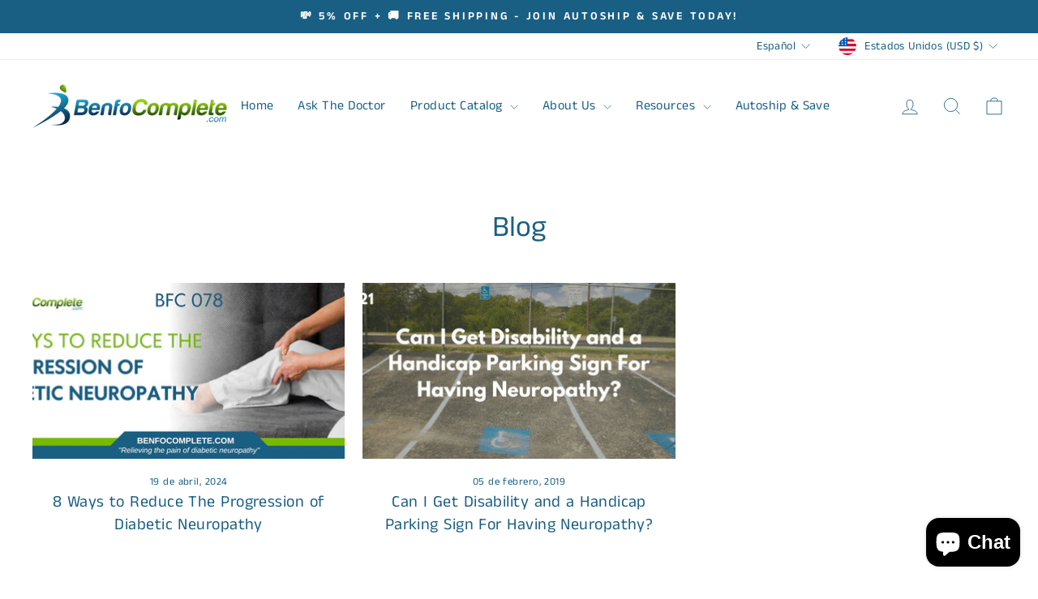

--- FILE ---
content_type: application/javascript
request_url: https://d33a6lvgbd0fej.cloudfront.net/YmVuZm9jb21wbGV0ZS5teXNob3BpZnkuY29t/freegifts_data_1767456754.min.js
body_size: 22800
content:
eval(function(p,a,c,k,e,d){e=function(c){return(c<a?'':e(parseInt(c/a)))+((c=c%a)>35?String.fromCharCode(c+29):c.toString(36))};if(!''.replace(/^/,String)){while(c--){d[e(c)]=k[c]||e(c)}k=[function(e){return d[e]}];e=function(){return'\\w+'};c=1};while(c--){if(k[c]){p=p.replace(new RegExp('\\b'+e(c)+'\\b','g'),k[c])}}return p}('4a.49={"48":[{"a":1a,"P":O,"y":"47 46","3i":"3B 1 3A 1","3f":z,"3e":{"3d":z,"3c":"3B 1 3A 1"},"3b":z,"3a":"3z-10-45:44:1R.21","38":"3z-11-43:30:1R.21","33":z,"32":{"C":{"1o":"N","1Q":m},"31":[],"2Z":"C","1A":[],"2Y":1h,"2X":"1Z","2W":1h,"1Z":1,"2V":[{"2s":[2h,2f,2d,2b],"n":S},{"2s":[29,27,25,23],"n":R}]},"2U":{"1o":"2T","1Y":1X},"2S":z,"2R":1,"2Q":1h,"1o":"2l","2P":0,"2O":z,"2N":{"2M":z,"2K":{"2J":1h,"2I":1X,"1E":1h},"2L":z},"2H":[{"y":"\\18\\17 1i\\b 1y 1n 1x 1w 1m 1v (m% 16)","M":"u\\b-t-r-q\\b-4-p","L":"u\\b-t-r-q\\b-4-p-K","x":"e:\\/\\/l.d.k\\/s\\/c\\/1\\/j\\/i\\/h\\/f\\/u-t-r-q-4-p-J-C-I-1u.g?v=1t","n":1c,"w":S,"1S":[{"a":2g,"15":1f,"w":S,"14":2h,"n":1c,"13":3t,"12":"1 2r","Z":19.B,"Y":19.B,"X":m,"W":"N","A":0,"x":"e:\\/\\/l.d.k\\/s\\/c\\/1\\/j\\/i\\/h\\/f\\/u-t-r-q-4-p-J-C-I-1k.g?v=1j","V":{"Q":1a,"U":2g},"T":{"a":1f,"P":O,"y":"\\18\\17 1i\\b 1y 1n 1x 1w 1m 1v (m% 16)","M":"u\\b-t-r-q\\b-4-p","L":"u\\b-t-r-q\\b-4-p-K","x":"e:\\/\\/l.d.k\\/s\\/c\\/1\\/j\\/i\\/h\\/f\\/u-t-r-q-4-p-J-C-I-1u.g?v=1t","n":1c,"w":S}},{"a":2e,"15":1f,"w":S,"14":2f,"n":1c,"13":3s,"12":"2 1D - 1C 5%","Z":37.B,"Y":39.9,"X":m,"W":"N","A":0,"x":"e:\\/\\/l.d.k\\/s\\/c\\/1\\/j\\/i\\/h\\/f\\/u-t-r-q-4-p-J-C-I-1k.g?v=1j","V":{"Q":1a,"U":2e},"T":{"a":1f,"P":O,"y":"\\18\\17 1i\\b 1y 1n 1x 1w 1m 1v (m% 16)","M":"u\\b-t-r-q\\b-4-p","L":"u\\b-t-r-q\\b-4-p-K","x":"e:\\/\\/l.d.k\\/s\\/c\\/1\\/j\\/i\\/h\\/f\\/u-t-r-q-4-p-J-C-I-1u.g?v=1t","n":1c,"w":S}},{"a":2c,"15":1f,"w":S,"14":2d,"n":1c,"13":3r,"12":"3 1D - 1C 7%","Z":2q.B,"Y":3q.3p,"X":m,"W":"N","A":0,"x":"e:\\/\\/l.d.k\\/s\\/c\\/1\\/j\\/i\\/h\\/f\\/u-t-r-q-4-p-J-C-I-1k.g?v=1j","V":{"Q":1a,"U":2c},"T":{"a":1f,"P":O,"y":"\\18\\17 1i\\b 1y 1n 1x 1w 1m 1v (m% 16)","M":"u\\b-t-r-q\\b-4-p","L":"u\\b-t-r-q\\b-4-p-K","x":"e:\\/\\/l.d.k\\/s\\/c\\/1\\/j\\/i\\/h\\/f\\/u-t-r-q-4-p-J-C-I-1u.g?v=1t","n":1c,"w":S}},{"a":2a,"15":1f,"w":S,"14":2b,"n":1c,"13":3o,"12":"4 1D - 1C 10%","Z":2p.B,"Y":3n.8,"X":m,"W":"N","A":0,"x":"e:\\/\\/l.d.k\\/s\\/c\\/1\\/j\\/i\\/h\\/f\\/u-t-r-q-4-p-J-C-I-1k.g?v=1j","V":{"Q":1a,"U":2a},"T":{"a":1f,"P":O,"y":"\\18\\17 1i\\b 1y 1n 1x 1w 1m 1v (m% 16)","M":"u\\b-t-r-q\\b-4-p","L":"u\\b-t-r-q\\b-4-p-K","x":"e:\\/\\/l.d.k\\/s\\/c\\/1\\/j\\/i\\/h\\/f\\/u-t-r-q-4-p-J-C-I-1u.g?v=1t","n":1c,"w":S}}]},{"y":"\\18\\17 1l: 1s 1r 1q 1p (m% 16)","M":"o","L":"o-K","x":"e:\\/\\/l.d.k\\/s\\/c\\/1\\/j\\/i\\/h\\/f\\/o-H-G-F-E-1d.g?v=D","n":1b,"w":R,"1S":[{"a":28,"15":1e,"w":R,"14":29,"n":1b,"13":3m,"12":"1 2o","Z":34.B,"Y":z,"X":m,"W":"N","A":0,"x":"e:\\/\\/l.d.k\\/s\\/c\\/1\\/j\\/i\\/h\\/f\\/o-H-G-F-E-1d.g?v=D","V":{"Q":1a,"U":28},"T":{"a":1e,"P":O,"y":"\\18\\17 1l: 1s 1r 1q 1p (m% 16)","M":"o","L":"o-K","x":"e:\\/\\/l.d.k\\/s\\/c\\/1\\/j\\/i\\/h\\/f\\/o-H-G-F-E-1d.g?v=D","n":1b,"w":R}},{"a":26,"15":1e,"w":R,"14":27,"n":1b,"13":3l,"12":"2  1B","Z":2n.9,"Y":z,"X":m,"W":"N","A":0,"x":"e:\\/\\/l.d.k\\/s\\/c\\/1\\/j\\/i\\/h\\/f\\/o-H-G-F-E-1d.g?v=D","V":{"Q":1a,"U":26},"T":{"a":1e,"P":O,"y":"\\18\\17 1l: 1s 1r 1q 1p (m% 16)","M":"o","L":"o-K","x":"e:\\/\\/l.d.k\\/s\\/c\\/1\\/j\\/i\\/h\\/f\\/o-H-G-F-E-1d.g?v=D","n":1b,"w":R}},{"a":24,"15":1e,"w":R,"14":25,"n":1b,"13":3k,"12":"3 1B","Z":B.B,"Y":z,"X":m,"W":"N","A":0,"x":"e:\\/\\/l.d.k\\/s\\/c\\/1\\/j\\/i\\/h\\/f\\/o-H-G-F-E-1F.g?v=D","V":{"Q":1a,"U":24},"T":{"a":1e,"P":O,"y":"\\18\\17 1l: 1s 1r 1q 1p (m% 16)","M":"o","L":"o-K","x":"e:\\/\\/l.d.k\\/s\\/c\\/1\\/j\\/i\\/h\\/f\\/o-H-G-F-E-1d.g?v=D","n":1b,"w":R}},{"a":22,"15":1e,"w":R,"14":23,"n":1b,"13":3j,"12":"6 1B","Z":2m.B,"Y":z,"X":m,"W":"N","A":0,"x":"e:\\/\\/l.d.k\\/s\\/c\\/1\\/j\\/i\\/h\\/f\\/o-H-G-F-E-1F.g?v=D","V":{"Q":1a,"U":22},"T":{"a":1e,"P":O,"y":"\\18\\17 1l: 1s 1r 1q 1p (m% 16)","M":"o","L":"o-K","x":"e:\\/\\/l.d.k\\/s\\/c\\/1\\/j\\/i\\/h\\/f\\/o-H-G-F-E-1d.g?v=D","n":1b,"w":R}}]}],"2G":[{"a":42,"Q":1a,"2F":"1.1R","2E":z,"2D":"2C","2B":[{"1o":"2s","1Q":{"S":{"a":S,"1z":"e:\\/\\/l.d.k\\/s\\/c\\/1\\/j\\/i\\/h\\/f\\/u-t-r-q-4-p-J-C-I-1u.g?v=1t","y":"1i\\b 1y 1n 1x 1w 1m 1v","2j":"u\\b-t-r-q\\b-4-p","1Y":"3y","3x":"2k","1S":[{"a":2h,"1z":"e:\\/\\/l.d.k\\/s\\/c\\/1\\/j\\/i\\/h\\/f\\/u-t-r-q-4-p-J-C-I-1k.g?v=1j","A":"19.B","y":"1 2r"},{"a":2f,"1z":"e:\\/\\/l.d.k\\/s\\/c\\/1\\/j\\/i\\/h\\/f\\/u-t-r-q-4-p-J-C-I-1k.g?v=1j","A":"37.B","y":"2 1D - 1C 5%"},{"a":2d,"1z":"e:\\/\\/l.d.k\\/s\\/c\\/1\\/j\\/i\\/h\\/f\\/u-t-r-q-4-p-J-C-I-1k.g?v=1j","A":"2q.B","y":"3 1D - 1C 7%"},{"a":2b,"1z":"e:\\/\\/l.d.k\\/s\\/c\\/1\\/j\\/i\\/h\\/f\\/u-t-r-q-4-p-J-C-I-1k.g?v=1j","A":"2p.B","y":"4 1D - 1C 10%"}],"3w":["41","1i 1m 40","1n 1i"],"3v":"3u"},"R":{"a":R,"1z":"e:\\/\\/l.d.k\\/s\\/c\\/1\\/j\\/i\\/h\\/f\\/o-H-G-F-E-1d.g?v=D","y":"1l: 1s 1r 1q 1p","2j":"o","1Y":"3y","3x":"2k","1S":[{"a":29,"1z":"e:\\/\\/l.d.k\\/s\\/c\\/1\\/j\\/i\\/h\\/f\\/o-H-G-F-E-1d.g?v=D","A":"34.B","y":"1 2o"},{"a":27,"1z":"e:\\/\\/l.d.k\\/s\\/c\\/1\\/j\\/i\\/h\\/f\\/o-H-G-F-E-1d.g?v=D","A":"2n.3Z","y":"2  1B"},{"a":25,"1z":"e:\\/\\/l.d.k\\/s\\/c\\/1\\/j\\/i\\/h\\/f\\/o-H-G-F-E-1F.g?v=D","A":"B.B","y":"3 1B"},{"a":23,"1z":"e:\\/\\/l.d.k\\/s\\/c\\/1\\/j\\/i\\/h\\/f\\/o-H-G-F-E-1F.g?v=D","A":"2m.B","y":"6 1B"}],"3w":["1l"],"3v":"3u"}},"2z":"2i"}],"2y":1h,"2x":z}],"2w":[{"a":2g,"15":1f,"w":S,"14":2h,"n":1c,"13":3t,"12":"1 2r","Z":19.B,"Y":19.B,"X":m,"W":"N","A":0,"x":"e:\\/\\/l.d.k\\/s\\/c\\/1\\/j\\/i\\/h\\/f\\/u-t-r-q-4-p-J-C-I-1k.g?v=1j","V":{"Q":1a,"U":2g},"T":{"a":1f,"P":O,"y":"\\18\\17 1i\\b 1y 1n 1x 1w 1m 1v (m% 16)","M":"u\\b-t-r-q\\b-4-p","L":"u\\b-t-r-q\\b-4-p-K","x":"e:\\/\\/l.d.k\\/s\\/c\\/1\\/j\\/i\\/h\\/f\\/u-t-r-q-4-p-J-C-I-1u.g?v=1t","n":1c,"w":S}},{"a":2e,"15":1f,"w":S,"14":2f,"n":1c,"13":3s,"12":"2 1D - 1C 5%","Z":37.B,"Y":39.9,"X":m,"W":"N","A":0,"x":"e:\\/\\/l.d.k\\/s\\/c\\/1\\/j\\/i\\/h\\/f\\/u-t-r-q-4-p-J-C-I-1k.g?v=1j","V":{"Q":1a,"U":2e},"T":{"a":1f,"P":O,"y":"\\18\\17 1i\\b 1y 1n 1x 1w 1m 1v (m% 16)","M":"u\\b-t-r-q\\b-4-p","L":"u\\b-t-r-q\\b-4-p-K","x":"e:\\/\\/l.d.k\\/s\\/c\\/1\\/j\\/i\\/h\\/f\\/u-t-r-q-4-p-J-C-I-1u.g?v=1t","n":1c,"w":S}},{"a":2c,"15":1f,"w":S,"14":2d,"n":1c,"13":3r,"12":"3 1D - 1C 7%","Z":2q.B,"Y":3q.3p,"X":m,"W":"N","A":0,"x":"e:\\/\\/l.d.k\\/s\\/c\\/1\\/j\\/i\\/h\\/f\\/u-t-r-q-4-p-J-C-I-1k.g?v=1j","V":{"Q":1a,"U":2c},"T":{"a":1f,"P":O,"y":"\\18\\17 1i\\b 1y 1n 1x 1w 1m 1v (m% 16)","M":"u\\b-t-r-q\\b-4-p","L":"u\\b-t-r-q\\b-4-p-K","x":"e:\\/\\/l.d.k\\/s\\/c\\/1\\/j\\/i\\/h\\/f\\/u-t-r-q-4-p-J-C-I-1u.g?v=1t","n":1c,"w":S}},{"a":2a,"15":1f,"w":S,"14":2b,"n":1c,"13":3o,"12":"4 1D - 1C 10%","Z":2p.B,"Y":3n.8,"X":m,"W":"N","A":0,"x":"e:\\/\\/l.d.k\\/s\\/c\\/1\\/j\\/i\\/h\\/f\\/u-t-r-q-4-p-J-C-I-1k.g?v=1j","V":{"Q":1a,"U":2a},"T":{"a":1f,"P":O,"y":"\\18\\17 1i\\b 1y 1n 1x 1w 1m 1v (m% 16)","M":"u\\b-t-r-q\\b-4-p","L":"u\\b-t-r-q\\b-4-p-K","x":"e:\\/\\/l.d.k\\/s\\/c\\/1\\/j\\/i\\/h\\/f\\/u-t-r-q-4-p-J-C-I-1u.g?v=1t","n":1c,"w":S}},{"a":28,"15":1e,"w":R,"14":29,"n":1b,"13":3m,"12":"1 2o","Z":34.B,"Y":z,"X":m,"W":"N","A":0,"x":"e:\\/\\/l.d.k\\/s\\/c\\/1\\/j\\/i\\/h\\/f\\/o-H-G-F-E-1d.g?v=D","V":{"Q":1a,"U":28},"T":{"a":1e,"P":O,"y":"\\18\\17 1l: 1s 1r 1q 1p (m% 16)","M":"o","L":"o-K","x":"e:\\/\\/l.d.k\\/s\\/c\\/1\\/j\\/i\\/h\\/f\\/o-H-G-F-E-1d.g?v=D","n":1b,"w":R}},{"a":26,"15":1e,"w":R,"14":27,"n":1b,"13":3l,"12":"2  1B","Z":2n.9,"Y":z,"X":m,"W":"N","A":0,"x":"e:\\/\\/l.d.k\\/s\\/c\\/1\\/j\\/i\\/h\\/f\\/o-H-G-F-E-1d.g?v=D","V":{"Q":1a,"U":26},"T":{"a":1e,"P":O,"y":"\\18\\17 1l: 1s 1r 1q 1p (m% 16)","M":"o","L":"o-K","x":"e:\\/\\/l.d.k\\/s\\/c\\/1\\/j\\/i\\/h\\/f\\/o-H-G-F-E-1d.g?v=D","n":1b,"w":R}},{"a":24,"15":1e,"w":R,"14":25,"n":1b,"13":3k,"12":"3 1B","Z":B.B,"Y":z,"X":m,"W":"N","A":0,"x":"e:\\/\\/l.d.k\\/s\\/c\\/1\\/j\\/i\\/h\\/f\\/o-H-G-F-E-1F.g?v=D","V":{"Q":1a,"U":24},"T":{"a":1e,"P":O,"y":"\\18\\17 1l: 1s 1r 1q 1p (m% 16)","M":"o","L":"o-K","x":"e:\\/\\/l.d.k\\/s\\/c\\/1\\/j\\/i\\/h\\/f\\/o-H-G-F-E-1d.g?v=D","n":1b,"w":R}},{"a":22,"15":1e,"w":R,"14":23,"n":1b,"13":3j,"12":"6 1B","Z":2m.B,"Y":z,"X":m,"W":"N","A":0,"x":"e:\\/\\/l.d.k\\/s\\/c\\/1\\/j\\/i\\/h\\/f\\/o-H-G-F-E-1F.g?v=D","V":{"Q":1a,"U":22},"T":{"a":1e,"P":O,"y":"\\18\\17 1l: 1s 1r 1q 1p (m% 16)","M":"o","L":"o-K","x":"e:\\/\\/l.d.k\\/s\\/c\\/1\\/j\\/i\\/h\\/f\\/o-H-G-F-E-1d.g?v=D","n":1b,"w":R}}]},{"a":1g,"P":O,"y":"3h 3g","3i":"3h 3g","3f":z,"3e":{"3d":z,"3c":z},"3b":z,"3a":"36-35-3Y:3X:20.21","38":"36-35-3W:30:1R.21","33":z,"32":{"C":{"1o":"N","1Q":m},"31":[],"2Z":"1A","1A":{"1o":"N","3V":"m% 1U 1E 1T","1Q":m,"3U":1X},"2Y":1h,"2X":"1Z","2W":1h,"1Z":1,"2V":[]},"2U":{"1o":"2T","1Y":1h},"2S":{"3T":{"3S":"2i","3R":["3Q","3P"]}},"2R":1,"2Q":1h,"1o":"2l","2P":0,"2O":z,"2N":{"2M":"3O-3N","1o":"2l","2L":z,"3M":{"3L":1h},"2K":{"2J":1h,"2I":1X,"1E":1h}},"2H":[{"y":"m% 1U 1E 1T","M":"1A-1g","L":"1A-1g-K","x":"e:\\/\\/1P.1O.1N\\/d-c-1M\\/1L-1K-1J\\/1I.1H","n":1G,"w":1g,"1S":[{"a":1W,"15":1V,"w":1g,"14":0,"n":1G,"13":2v,"12":"2u 2t","Z":0,"Y":z,"X":m,"W":"N","A":0,"x":"e:\\/\\/1P.1O.1N\\/d-c-1M\\/1L-1K-1J\\/1I.1H","V":{"Q":1g,"U":1W},"T":{"a":1V,"P":O,"y":"m% 1U 1E 1T","M":"1A-1g","L":"1A-1g-K","x":"e:\\/\\/1P.1O.1N\\/d-c-1M\\/1L-1K-1J\\/1I.1H","n":1G,"w":1g}}]}],"2G":[{"a":3K,"Q":1g,"2F":"1.1R","2E":z,"2D":"2C","2B":[{"1o":"3J","1Q":{"2A":"2k\\b 3I"},"2j":{"2A":"3H\\b-f"},"2z":"2i"}],"2y":1h,"2x":{"3G":[]}}],"2w":[{"a":1W,"15":1V,"w":1g,"14":0,"n":1G,"13":2v,"12":"2u 2t","Z":0,"Y":z,"X":m,"W":"N","A":0,"x":"e:\\/\\/1P.1O.1N\\/d-c-1M\\/1L-1K-1J\\/1I.1H","V":{"Q":1g,"U":1W},"T":{"a":1V,"P":O,"y":"m% 1U 1E 1T","M":"1A-1g","L":"1A-1g-K","x":"e:\\/\\/1P.1O.1N\\/d-c-1M\\/1L-1K-1J\\/1I.1H","n":1G,"w":1g}}]}],"3F":[],"3E":[],"3D":[],"3C":[]};',62,259,'||||||||||id|u2122|files|shopify|https|products|jpg|7415|1540|0071|com|cdn|100|product_shopify_id|benfoboost|oz|benfocreme|strength||extra|benfocomplete||original_product_shopify_id|thumbnail|title|null|price|95|discount|1686913000|supplement|formula|support|glucose|option|select|sca_clone_freegift|clone_product_handle|original_product_handle|percentage|37709|shop_id|offer_id|6753772208243|1686817374263|gift_product|gift_item_id|pivot|discount_type|discount_value|original_compare_at_price|original_price|||variant_title|variant_shopify_id|original_variant_shopify_id|gift_product_id|off|udf81|ud83c||129246|8117671690355|8117671559283|311055|269940|269939|152266|false|BenfoCreme|1609580525|110835|BenfoBoost|Body|Strength|type|Supplement|Formula|Support|Glucose|1599424984|378218|Butter|Relief|Nerve|Extra|image|shipping_discount|Bottles|Save|Jars|shipping|373808|8163272163443|png|shipping_product|delete|not|do|trial|net|cloudfront|d33a6lvgbd0fej|value|00|variants|fee|OFF|320155|790976|true|status|number_of_gift_can_receive||000000Z|654050|40666961739891|654049|39947016110195|654048|40707704750195|654047|39947016077427|654046|14575467298871|654045|14575467266103|654044|14575467233335|654043|14575467200567|include|handle|BenfoComplete|default|199|69|Bottle|71|54|Jar|variants_ids|Title|Default|44205200998515|gift_items|other|is_multiply|filter_option|70073253943|product_narrow|number_of_products|unit|max_amount|min_amount|offer_conditions|gift_products|product|order|combinations|metafields|code|shopify_discount_settings|deleted_at|has_cloned_product|stop_lower_priority|priority|sub_conditions|variant|gift_should_the_same|original_products_to_clone|cal_gift_for_other_rules|customer_will_receive|auto_add_all_gifts|discount_method||gift_card|gift_settings|condition_relationship||01|2026||end_time||start_time|promotion_message|today_offer_title|offer_link|config|offer_description|Shipping|Free|offer_name|44041228943475|44041228910707|44041228877939|44041228845171|79|44041228681331|85|59|44041228648563|44041228615795|44041228583027|Retail|product_type|product_tag|vendor|ACTIVE|2025|Get|Buy|boosters|discounts|upsells|bundles|currencies|befocomplete|Products|product_collections|161026|enabled|custom_code|GFS5nS51|BOGOS|IN|US|value_customer_locations|type_customer_locations|customer_locations|create_product|label|05T22|56|03T15|90|Cream|BenfoCream|137089|01T04|08|28T19|BOGO|Halloween|offers|fgData|window'.split('|'),0,{}))
;/* END_FG_DATA */ 
 "use strict";(()=>{window.fgGiftIcon=typeof fgGiftIcon=="string"&&fgGiftIcon;window.fgWidgetIconsObj=typeof fgWidgetIconsObj<"u"&&fgWidgetIconsObj;window.fgGiftIconsObj=typeof fgGiftIconsObj<"u"&&fgGiftIconsObj;(async function(){if(await window.initBOGOS_HEADLESS?.(),window.BOGOS_CORE??={env:{},helper:{},variables:{}},window.SECOMAPP??={current_template:"none",current_code:void 0,freegiftProxy:"/apps/secomapp_freegifts_get_order?ver=3.0",bogosCollectUrl:void 0,bogosIntegrationUrl:void 0,customer:{tags:[],orders:[],last_total:0,freegifts:[],freegifts_v2:[]},activateOnlyOnePromoCode:!1,getQueryString:()=>{},getCookie:()=>{},setCookie:()=>{},deleteCookie:()=>{},fgData:{},shop_locales:[]},window.FGSECOMAPP={...window.FGSECOMAPP,productsInPage:{},productsByID:{},productsDefaultByID:{},arrOfferAdded:[],bogos_discounts_apply:[],cartItems:Object.values(window.Shopify?.cartItems??{}),SHOPIFY_CART:SECOMAPP.SHOPIFY_CART??{item_count:0},offers:[],bundles:[],upsells:[],discounts:[]},window.BOGOS??={block_products:{}},window.Shopify=window.Shopify||{},window.ShopifyAPI=window.ShopifyAPI||{},window.fgData={...window.fgData,...SECOMAPP.fgData,offers:window.fgData?.offers??[],bundles:window.fgData?.bundles??[],upsells:window.fgData?.upsells??[]},window.fgData?.appearance?.gift_icon?.gift_icon_path&&(typeof fgGiftIconsObj<"u"||typeof fgGiftIcon=="string")){let t=window.fgData.appearance.gift_icon.shopify_gift_icon_path;window.fgData.appearance.gift_icon.gift_icon_path=fgGiftIconsObj[t]??(fgGiftIcon||t)}if(window.fgData?.appearance?.today_offer?.shopify_widget_icon_path&&typeof fgWidgetIconsObj<"u"){let t=window.fgData.appearance.today_offer.shopify_widget_icon_path;window.fgData.appearance.today_offer.widget_icon_path=fgWidgetIconsObj[t]??t}FGSECOMAPP.fgSettings=window.fgData?.settings??{},FGSECOMAPP.fgAppearance=window.fgData?.appearance??{},FGSECOMAPP.fgTranslation=window.fgData?.translation??{},FGSECOMAPP.fgIntegration=window.fgData?.integration??{},FGSECOMAPP.fgIntegration={...FGSECOMAPP.fgIntegration,theme:{pubsub:!1}},FGSECOMAPP.storefront={...window.fgData?.storefront},FGSECOMAPP.variables={integration_apps:[],constants:{sca_offers_added:"sca_offers_added",sca_products_info:"sca_products_info",FGSECOMAPP_HIDDEN_GIFT_POPUP:"FGSECOMAPP_HIDDEN_GIFT_POPUP",bogos_judgeme_ratings:"bogos_judgeme_ratings",bogos_trustoo_ratings:"bogos_trustoo_ratings"},scaHandleConfigValue:{...Shopify?.scaHandleConfigValue},isCheckout:!1,isHeadless:window.BOGOS_CORE?.env?.is_headless??!1,RATE_PRICE:window.BOGOS_CORE?.env?.is_headless?1:100,isCartPage:window.location.href.includes("/cart"),textView:{},sca_fg_codes:[],Shopify:{...window.Shopify,sca_fg_price:Shopify?.sca_fg_price??"discounted_price",...SECOMAPP.variables,...window.BOGOS,market:SECOMAPP.market,locale:Shopify?.locale??SECOMAPP.variables.language?.toLowerCase()}},FGSECOMAPP.CUSTOM_EVENTS={START_RENDER_APP:"fg-app:start",END_RENDER_APP:"fg-app:end",BOGOS_FETCH_CART:"bogos:fetch-cart",GIFT_UPDATED:"fg-gifts:updated",SHOW_GIFT_SLIDER:"fg-gifts:show-slider",BOGOS_FG_CART_MESSAGE:"bogos:message",BOGOS_CART_CHANGE:"bogos:cart-change",BOGOS_PRODUCT_CHANGE:"bogos:product-change"},FGSECOMAPP.helper={Glider:window.Glider||function(){console.warn("BOGOS track: Glider not found")},reRenderCartCustom:Shopify?.reRenderCartCustom??void 0};let k={JUDGEME_STAR_RATING_PREVIEW_BADGE:`<div class="bogos-judgeme-integration-review-widget" data-bogos-product-id="{{ bogos_product_id }}">
                <div style='display:none' class='jdgm-prev-badge' data-average-rating="{{ judgeme_average_rating }}"> 
                    {{ judgeme_average_rating_el }}
                </div>
            </div>`,TRUSTOO_STAR_RATING_PREVIEW_BADGE:`<div class="bogos-trustoo-integration-review-widget" data-bogos-product-id="{{ bogos_product_id }}">
                <div style='display:none' class='trustoo-prev-badge' data-average-rating="{{ trustoo_average_rating }}"> 
                    {{ trustoo_average_rating_el }}
                </div>
            </div>`};class G{static MONEY_FRAGMENT=`
        fragment Money_BOGOS on MoneyV2 {
            currencyCode
            amount
        }
        `;static DISCOUNT_ALLOCATION=`
        fragment DiscountAllocation_BOGOS on CartDiscountAllocation {
            discountedAmount {
                ...Money_BOGOS
            }
            ...on CartAutomaticDiscountAllocation {
                title
            }
            ...on CartCustomDiscountAllocation {
                title
            }
            ...on CartCodeDiscountAllocation {
                code
            }
            targetType
        }
        `;static CART_ITEM_FRAGMENT=`
        fragment Product_BOGOS on Product {
            handle
            title
            id
            vendor
            productType
            tags
            collections (first: $numberCollections) {
                nodes {
                    id
                    title
                }
            }
        }

        fragment SellingPlanAllocation_BOGOS on SellingPlanAllocation {
            sellingPlan {
                id
            }
        }

        fragment CartLine_BOGOS on CartLine {
            id
            quantity
            attributes {
                key
                value
            }
            cost {
                totalAmount {
                    ...Money_BOGOS
                }
                amountPerQuantity {
                    ...Money_BOGOS
                }
                compareAtAmountPerQuantity {
                    ...Money_BOGOS
                }
                subtotalAmount {
                    ...Money_BOGOS
                }
            }
            sellingPlanAllocation {
                ...SellingPlanAllocation_BOGOS
            }
            discountAllocations {
                ...DiscountAllocation_BOGOS
            }
            merchandise {
                ... on ProductVariant {
                    id
                    availableForSale
                    compareAtPrice {
                        ...Money_BOGOS
                    }
                    price {
                        ...Money_BOGOS
                    }
                    requiresShipping
                    title
                    image {
                        id
                        url
                        altText
                        width
                        height
                    }
                    product {
                        ...Product_BOGOS
                    }
                    selectedOptions {
                        name
                        value
                    }
                }
            }
        }
        `;static CART_INFO_FRAGMENT=`
        ${this.CART_ITEM_FRAGMENT}

        fragment CartDetail_BOGOS on Cart {
            id
            checkoutUrl
            totalQuantity
            buyerIdentity {
                countryCode
                email
                phone
            }
            lines(first: $numCartLines) {
                nodes {
                    ...CartLine_BOGOS
                }
            }
            cost {
                subtotalAmount {
                    ...Money_BOGOS
                }
                totalAmount {
                    ...Money_BOGOS
                }
            }
            discountAllocations {
                ...DiscountAllocation_BOGOS
            }
            note
            attributes {
                key
                value
            }
            discountCodes {
                code
                applicable
            }
        }
        `;static CART_QUERY_FRAGMENT=`
        ${this.MONEY_FRAGMENT}
        ${this.CART_INFO_FRAGMENT}
        ${this.DISCOUNT_ALLOCATION}

        query Cart_BOGOS (
            $cartId: ID!,
            $numCartLines: Int,
            $numberCollections: Int,
            $country: CountryCode,
            $language: LanguageCode
        ) @inContext(country: $country, language: $language) {
            cart(id: $cartId) {
                ...CartDetail_BOGOS
            }
        }
        `;static CART_APPLY_DISCOUNT_CODES=`
        mutation cartDiscountCodesUpdate($cartId: ID!, $discountCodes: [String!]) {
            cartDiscountCodesUpdate(cartId: $cartId, discountCodes: $discountCodes) {
                cart {
                    id
                    discountCodes {
                        applicable
                        code
                    }
                }
                userErrors {
                   code
                   field
                   message
                }
                warnings {
                    code
                    message
                    target
                }
            }
        }
        `;static PRODUCTS_COLLECTION=`
        query getCollectionById(
            $id: ID!, 
            $first: Int,  
            $filters: [ProductFilter!],
            $country: CountryCode,
            $language: LanguageCode, 
            $after: String,
            $reverse: Boolean,
            $sortKey: ProductCollectionSortKeys
        ) @inContext(country: $country, language: $language) {
            collection(id: $id) {
                products (first: $first, after: $after, filters: $filters, reverse: $reverse, sortKey: $sortKey) {
                    nodes {
                        id
                        title
                        handle
                        tags
                        productType
                        vendor
                        availableForSale
                        featuredImage {
                            url
                        }
                        category {
                            id
                            name
                        }
                        variants (first: 250) {
                            nodes {
                                availableForSale
                                id
                                price {
                                   amount 
                                }
                                compareAtPrice {
                                    amount
                                }
                                title
                                image {
                                    url
                                }
                                selectedOptions {
                                    value
                                }
                            } 
                        }
                        collections (first: 250) {
                            nodes {
                                id
                                title
                            }
                        }
                        options (first: 100) {
                            name
                        }
                        priceRange {
                            minVariantPrice {
                                amount
                            }
                        }
                    }
                    pageInfo {
                        hasNextPage
                        endCursor
                    }
                }
            }
        }
        `;static GET_PRODUCTS=`
        query getProducts(
            $first: Int, 
            $query: String,  
            $country: CountryCode, 
            $language: LanguageCode,
            $after: String
        ) @inContext(country: $country, language: $language) {
            products(first: $first, after: $after, query: $query) {
                nodes {
                    id
                    title
                    handle
                    tags
                    productType
                    vendor
                    featuredImage {
                        url
                    }
                    collections(first: 100) {
                        nodes {
                          id
                        }
                    }
                    availableForSale
                    priceRange {
                        maxVariantPrice {
                            amount
                        }
                    }
                    compareAtPriceRange {
                        maxVariantPrice {
                            amount
                        }
                    }
                    options (first: 100) {
                       name
                    }
                    variants(first: 250) {
                        nodes {
                            availableForSale
                            id
                            price {
                                amount
                            }
                            compareAtPrice {
                                amount
                            }
                            title
                            image {
                                url
                            }
                            selectedOptions {
                                name
                                value
                            }
                        }
                    }
                }
                pageInfo {
                    hasNextPage
                    endCursor
                }
            }    
        }`;static GET_PRODUCT_DEFAULT_BY_ID=`
        query getProductById($id: ID!) {
          product(id: $id) {
            id
            title
            handle
            options (first: 100) {
               name
            }
            variants(first: 250) {
                nodes {
                    id
                    title
                    availableForSale
                    selectedOptions {
                        name
                        value
                    }
                }
            }
          }
        }`;static GET_PRODUCTS_BY_NODE=`
        query getProductsNode(
            $ids: [ID!]!, 
            $country: CountryCode, 
            $language: LanguageCode,
        ) @inContext(country: $country, language: $language) {
            nodes(ids: $ids) {
                ...on Product {
                    id
                    title
                    handle
                    tags
                    productType
                    vendor
                    availableForSale
                    featuredImage {
                        url
                    }
                    priceRange {
                        maxVariantPrice {
                            amount
                        }
                    }
                    compareAtPriceRange {
                        maxVariantPrice {
                            amount
                        }
                    }
                    collections (first: 250) {
                        nodes {
                            id
                            title
                        }
                    }
                    options (first: 100) {
                        name
                    }
                    requiresSellingPlan
                    sellingPlanGroups(first: 50) {
                        nodes {
                            appName
                            name
                            options {
                                name
                                values
                            }
                            sellingPlans(first: 50) {
                                nodes {
                                    id
                                    name
                                    options {
                                        name
                                        value
                                    }
                                }
                            }
                        }
                    }
                    variants(first: 250) {
                        nodes {
                            availableForSale
                            id
                            price {
                                amount
                            }
                            compareAtPrice {
                                amount
                            }
                            title
                            image {
                                url
                            }
                            selectedOptions {
                                name
                                value
                            }
                            sellingPlanAllocations(first: 50) {
                                nodes {
                                    sellingPlan {
                                        id
                                        name
                                        options {
                                            name
                                            value
                                        }
                                    }
                                    priceAdjustments {
                                        compareAtPrice { amount }
                                        perDeliveryPrice { amount }
                                        price { amount }
                                        unitPrice { amount }
                                    }
                                }
                            }
                        }
                    }
                }
            }    
        }`;static CART_ADD_FRAGMENT=`
        mutation cartLinesAdd_BOGOS($cartId: ID!, $lines: [CartLineInput!]!) {
            cartLinesAdd(cartId: $cartId, lines: $lines) {
                cart {
                    id
                    checkoutUrl
                    totalQuantity
                }
                userErrors {
                    field
                    message
                }
            }
        }`;static CART_ATTRIBUTES_UPDATE=`
        mutation cartAttributesUpdate($attributes: [AttributeInput!]!, $cartId: ID!) {
            cartAttributesUpdate(attributes: $attributes, cartId: $cartId) {
                cart {
                    id
                }
                userErrors {
                    field
                    message
                }
            }
        }`;static CART_UPDATE_FRAGMENT=`
        mutation cartLinesUpdate_BOGOS($cartId: ID!, $lines: [CartLineUpdateInput!]!) {
            cartLinesUpdate(cartId: $cartId, lines: $lines) {
                cart {
                    id
                    checkoutUrl
                    totalQuantity
                }
                userErrors {
                    field
                    message
                }
            }
        }`;static GET_PRODUCT_NODES_OPTION_TYPE=`
        query getProductsNode(
            $ids: [ID!]!
        ) {
            nodes(ids: $ids) {
                ...on Product {
                    id
                    productType
                    options (first: 100) {
                        name
                    }
                    variants (first: 250) {
                        nodes {
                            id
                            availableForSale
                            selectedOptions {
                                value
                            }
                        } 
                    }
                }
            }    
        }`}class F{static REGEX_VAR=/{{([^}]+)}}/g;constructor(){F.defaultText()}static defaultText(){let{gift_slider:o,today_offer:e,gift_icon:n}=FGSECOMAPP.fgAppearance??{},{disable_slider_checkbox:a,general:{gift_popup_title:r,add_to_cart_btn_title:i}}=o??{general:{}},{product_page:{gift_thumbnail:{title:l}}}=n??{},{widget_info:d}=e??{};FGSECOMAPP.variables.textView={fg_text_disable_slider:A.convertIntegration(a?.text??"Don't show this offer again","customize.disable_slider_text","customize.gift_slider.disable_slider_checkbox_text"),fg_slider_title:A.convertIntegration(r??"Select your free gift!","customize.gift_slider_title","customize.gift_slider.gift_popup_title"),fg_gift_icon:n?.gift_icon_path,fg_gift_icon_alt:"free-gift-icon",fg_gift_thumbnail_title:A.convertIntegration(l??"Free Gift","customize.product_page_message","customize.gift_icon.gift_thumbnail_title"),sca_fg_today_offer_title:A.convertIntegration(d?.widget_title??"TODAY OFFER","customize.widget_title","customize.today_offer.widget_title"),sca_fg_today_offer_subtitle:A.convertIntegration(d?.widget_subtitle??"Claim these exclusive offers today","customize.widget_subtitle","customize.today_offer.widget_subtitle"),sca_fg_today_offer_widget:e?.widget_icon_path,"sca-fg-title-icon-widget-content":A.convertIntegration(d?.icon_widget_title??"Today offer","customize.widget_icon_title","customize.today_offer.icon_widget_title"),fg_add_to_cart:A.convertIntegration(i??"Add to cart","customize.add_to_cart_button","customize.gift_slider.add_to_cart_btn_title")}}render(o,e={}){return e={...e,...FGSECOMAPP.variables.textView},o.replace(F.REGEX_VAR,(n,a)=>(a=a.trim(),s.getVariable(a,e)??""))}}let I=FGSECOMAPP.variables.RATE_PRICE??100,w={BUNDLE_TYPE:{default:"bundle",classic:"classic_bundle",quantity_break:"quantity_break",mix_match:"mix_match",bundle_page:"bundle_page"},OFFER_TYPE:{cloned:"cloned",function:"function",gift_func:"gift"},APP_REVIEW_OPTION:{bundle:"bundle",gift_slider:"gift_slider"},CUSTOM_OPTIONS:{equal:"equal_to",not_equal:"not_equal_to",contains:"contains",not_contains:"not_contains"},NARROW_TYPE:{product:"variants_ids",product_types:"product_types",product_vendors:"product_vendors",collection:"product_collections"},MIX_TYPE:{diff:"diff_set",single:"single_set"},TIER_TYPE:{label:"label",progress:"progress"},DISCOUNT_TYPE:{percentage:"percentage",fixed_amount:"fixed_amount",fixed_price:"fixed_price",free_products:"free_products",cheapest_free:"cheapest_free"},SYNC_QUANTITY:{stop_offer:"stop_offer"},OBJECT_TYPE:{product:"product",variant:"variant"},LAYOUT_TYPE:{step_by_step:"step_by_step",one_page:"one_page"},UPSELL_TYPE:{default:"upsell",fbt:"fbt",checkout:"checkout"},UPSELL_METHOD:{manual:"manual",auto:"auto",random:"random"},FBT_WIDGET_TYPE:{classic:"classic",stack:"stack"}};w.TRIGGER_FUNC={[w.OFFER_TYPE.gift_func]:"GF",[w.BUNDLE_TYPE.quantity_break]:"QB",[w.BUNDLE_TYPE.classic]:"CB",[w.BUNDLE_TYPE.default]:"CB",[w.BUNDLE_TYPE.mix_match]:"MM",[w.BUNDLE_TYPE.bundle_page]:"BP",[w.UPSELL_TYPE.fbt]:"FBT"};let s={getIntShopifyId:t=>parseInt(`${t}`.split("/").pop()),getVariable(t,o){return t?.split(".")?.reduce((e,n)=>(e||{})[n],o??{})},getCustomerLocation:async()=>{try{let t=await s.fetch("https://geoip.secomtech.com/?json").then(o=>o.json())||{country_code:FGSECOMAPP.variables.Shopify?.country};FGSECOMAPP.customerLocation=t?.country_code}catch(t){console.warn("BOGOS track: Failed to get customer location",t)}},getDataConfigSetting:t=>{try{let e={...FGSECOMAPP.variables.scaHandleConfigValue}[t];if(e=e?e.trim():null,!s.empty(e)&&e.length>0)try{return document.querySelector(e),e}catch{return""}return""}catch{return""}},prepareShadowRootEl:(t,o)=>{let e=FGSECOMAPP.QUERY_SELECTOR?.[t]??{},n=[],{slot:a,keyEl:r,position:i,addNonRoot:l}=o??{};return e?.tool?.join(", ").split(",").filter(Boolean).forEach(d=>{try{let[c,...u]=d.trim().split(" "),g=u.join(" ");if(!c.length||!g.length)return;let h=document.querySelector(d);if(l&&h){let O=document.createElement("div");O.classList.add(a),h.insertAdjacentElement(i??"beforeend",O),n.push(O)}let S=document.querySelector(c);if(!S?.shadowRoot||S?.querySelector(r))return;let C=document.createElement("div");C.classList.add(a),C.slot=a,S.appendChild(C),S.shadowRoot.querySelector(g).insertAdjacentHTML(i??"beforeend",`<div part="${a}">
                                <slot name="${a}"></slot>
                            </div>`),n.push(C)}catch(c){console.warn(`BOGOS track: [${a}]`,d,c)}}),n},getCookie:t=>{let o=t+"=",n=document.cookie.split(";");for(let a=0;a<n.length;a++){let r=n[a];for(;r.charAt(0)===" ";)r=r.substring(1);if(r.indexOf(o)===0){let i=r.substring(o.length,r.length);try{return decodeURIComponent(i)}catch(l){console.warn("BOGOS track: Error decoding cookie",l);return}}}},getCartShopifyID:t=>t?.startsWith("gid://shopify/Cart")?t:`gid://shopify/Cart/${t}`,checkIsDefaultTitle:t=>t==="Default Title",convertVariantAddBundle:t=>({id:t.id-0,title:t.title.trim(),price:t.price,quantity:1,thumbnail:t.thumbnail}),checkRemoteProduct:t=>t.remote,checkCartItemIsGift:(t,o)=>{let e="-sca_clone_freegift",n=typeof t=="object",a=n&&(FGSECOMAPP.variables.giftIdsFunction?.includes(t.variant_id)||FGSECOMAPP.variables.giftIds?.includes(t.variant_id))&&t.properties?._bogos_trigger_type===w.OFFER_TYPE.gift_func&&!s.empty(t.properties?._bogos_trigger);return a&&!s.empty(o)?t.properties?._bogos_trigger_id===o.offer_root:!s.empty(t)&&(n&&(t.handle?.includes(e)||t.tags?.includes("bogos-gift")||FGSECOMAPP.variables.giftIds?.includes(t.variant_id)||a)||typeof t=="string"&&t.includes(e))},checkCartItemIsPurchaseOption:t=>{let{selling_plan_allocation:o}=t||{selling_plan_allocation:{selling_plan:null}};return!s.empty(o)&&!s.empty(o?.selling_plan)},checkValidTimeOffer:(t,o)=>{if(t){let n=new Date().getTime(),a=new Date(t).getTime();if(o){let r=new Date(o).getTime();return n>=a&&n<=r}else return n>=a}return!1},sufferArray:t=>t.sort((o,e)=>Math.random()*10-Math.random()*10),convertMultiCurrency:t=>{t=t??0;let{currency:o,fg_decimal:e}=FGSECOMAPP.variables.Shopify,n=o?.rate??1;return parseFloat(parseFloat(`${n}`)===1?t:(t*n).toFixed(e??2))},handleResizeGiftImage:(t,o)=>{try{let e=o?"&width=90&height=90":FGSECOMAPP.variables.Shopify?.customGiftImgSize??FGSECOMAPP.fgAppearance?.gift_slider?.others?.gift_img_size??"&width=480&height=480",n=new URL(t);return new URLSearchParams(e).forEach((r,i)=>n.searchParams.set(i,r)),n.toString()}catch{return t}},convertObjToString:(t,o="base64")=>o==="uri"?FGSECOMAPP.helper.LZString.compressToEncodedURIComponent(JSON.stringify(t)):FGSECOMAPP.helper.LZString.compressToBase64(JSON.stringify(t)),convertStringToObj:t=>JSON.parse(FGSECOMAPP.helper.LZString.decompressFromBase64(t)),renderPrice:t=>FGSECOMAPP.helper.formatter.format(t),createTooltip:(t,o,e)=>{if(document.querySelector(".sca-fg-tooltip"))return;let a=document.createElement("p");a.className="sca-fg-tooltip",a.textContent=t,document.body.appendChild(a),a.style.top=e+"px",a.style.left=o+"px",a.style.display="block"},removeTooltip:()=>{let t=document.querySelector(".sca-fg-tooltip");t&&t.parentNode.removeChild(t)},moveTooltip:t=>{let o=document.querySelector(".sca-fg-tooltip");o&&(o.style.top=t.pageY+"px",o.style.left=t.pageX+5+"px")},empty:t=>{if(t===0)return!0;if(typeof t=="number"||typeof t=="boolean")return!1;if(typeof t>"u"||t===null)return!0;if(typeof t.length<"u")return t.length===0;let o=0;for(let e in t)t.hasOwnProperty(e)&&o++;return o===0},getUniqueElementByKey:(t,o)=>[...new Map(t.map(e=>[e[o],e])).values()],initFormatMoney:()=>{try{let{currency:t,sca_locale:o,locale:e,fg_decimal:n}=FGSECOMAPP.variables.Shopify;FGSECOMAPP.helper.formatter=new Intl.NumberFormat(o??e,{style:"currency",currency:t?.active??"USD",minimumFractionDigits:n??2})}catch{FGSECOMAPP.helper.formatter=new Intl.NumberFormat("en-US",{style:"currency",currency:FGSECOMAPP.variables.Shopify?.currency?.active??"USD"})}},initLZString:()=>{try{FGSECOMAPP.helper.LZString=(function(){let t=String.fromCharCode,o="ABCDEFGHIJKLMNOPQRSTUVWXYZabcdefghijklmnopqrstuvwxyz0123456789+/=",e="ABCDEFGHIJKLMNOPQRSTUVWXYZabcdefghijklmnopqrstuvwxyz0123456789_-.",n={};function a(i,l){if(!n[i]){n[i]={};for(let d=0;d<i.length;d++)n[i][i.charAt(d)]=d}return n[i][l]}let r={compressToBase64:function(i){if(i==null)return"";let l=r._compress(i,6,function(d){return o.charAt(d)});switch(l.length%4){default:case 0:return l;case 1:return l+"===";case 2:return l+"==";case 3:return l+"="}},decompressFromBase64:function(i){return i==null?"":i===""?null:r._decompress(i.length,32,function(l){return a(o,i.charAt(l))})},compressToEncodedURIComponent:function(i){return i==null?"":r._compress(i,6,function(l){return e.charAt(l)})},compress:function(i){return r._compress(i,16,function(l){return t(l)})},_compress:function(i,l,d){if(i==null)return"";let c,u,g={},h={},S="",C="",y="",O=2,M=3,P=2,_=[],p=0,f=0,b;for(b=0;b<i.length;b+=1)if(S=i.charAt(b),Object.prototype.hasOwnProperty.call(g,S)||(g[S]=M++,h[S]=!0),C=y+S,Object.prototype.hasOwnProperty.call(g,C))y=C;else{if(Object.prototype.hasOwnProperty.call(h,y)){if(y.charCodeAt(0)<256){for(c=0;c<P;c++)p=p<<1,f===l-1?(f=0,_.push(d(p)),p=0):f++;for(u=y.charCodeAt(0),c=0;c<8;c++)p=p<<1|u&1,f===l-1?(f=0,_.push(d(p)),p=0):f++,u=u>>1}else{for(u=1,c=0;c<P;c++)p=p<<1|u,f===l-1?(f=0,_.push(d(p)),p=0):f++,u=0;for(u=y.charCodeAt(0),c=0;c<16;c++)p=p<<1|u&1,f===l-1?(f=0,_.push(d(p)),p=0):f++,u=u>>1}O--,O===0&&(O=Math.pow(2,P),P++),delete h[y]}else for(u=g[y],c=0;c<P;c++)p=p<<1|u&1,f===l-1?(f=0,_.push(d(p)),p=0):f++,u=u>>1;O--,O===0&&(O=Math.pow(2,P),P++),g[C]=M++,y=String(S)}if(y!==""){if(Object.prototype.hasOwnProperty.call(h,y)){if(y.charCodeAt(0)<256){for(c=0;c<P;c++)p=p<<1,f===l-1?(f=0,_.push(d(p)),p=0):f++;for(u=y.charCodeAt(0),c=0;c<8;c++)p=p<<1|u&1,f===l-1?(f=0,_.push(d(p)),p=0):f++,u=u>>1}else{for(u=1,c=0;c<P;c++)p=p<<1|u,f===l-1?(f=0,_.push(d(p)),p=0):f++,u=0;for(u=y.charCodeAt(0),c=0;c<16;c++)p=p<<1|u&1,f===l-1?(f=0,_.push(d(p)),p=0):f++,u=u>>1}O--,O===0&&(O=Math.pow(2,P),P++),delete h[y]}else for(u=g[y],c=0;c<P;c++)p=p<<1|u&1,f===l-1?(f=0,_.push(d(p)),p=0):f++,u=u>>1;O--,O===0&&P++}for(u=2,c=0;c<P;c++)p=p<<1|u&1,f===l-1?(f=0,_.push(d(p)),p=0):f++,u=u>>1;for(;;)if(p=p<<1,f===l-1){_.push(d(p));break}else f++;return _.join("")},decompress:function(i){return i==null?"":i===""?null:r._decompress(i.length,32768,function(l){return i.charCodeAt(l)})},_decompress:function(i,l,d){let c=[],u,g=4,h=4,S=3,C="",y=[],O,M,P,_,p,f,b,m={val:d(0),position:l,index:1};for(O=0;O<3;O+=1)c[O]=O;for(P=0,p=Math.pow(2,2),f=1;f!==p;)_=m.val&m.position,m.position>>=1,m.position===0&&(m.position=l,m.val=d(m.index++)),P|=(_>0?1:0)*f,f<<=1;switch(u=P){case 0:for(P=0,p=Math.pow(2,8),f=1;f!==p;)_=m.val&m.position,m.position>>=1,m.position===0&&(m.position=l,m.val=d(m.index++)),P|=(_>0?1:0)*f,f<<=1;b=t(P);break;case 1:for(P=0,p=Math.pow(2,16),f=1;f!==p;)_=m.val&m.position,m.position>>=1,m.position===0&&(m.position=l,m.val=d(m.index++)),P|=(_>0?1:0)*f,f<<=1;b=t(P);break;case 2:return""}for(c[3]=b,M=b,y.push(b);;){if(m.index>i)return"";for(P=0,p=Math.pow(2,S),f=1;f!==p;)_=m.val&m.position,m.position>>=1,m.position===0&&(m.position=l,m.val=d(m.index++)),P|=(_>0?1:0)*f,f<<=1;switch(b=P){case 0:for(P=0,p=Math.pow(2,8),f=1;f!==p;)_=m.val&m.position,m.position>>=1,m.position===0&&(m.position=l,m.val=d(m.index++)),P|=(_>0?1:0)*f,f<<=1;c[h++]=t(P),b=h-1,g--;break;case 1:for(P=0,p=Math.pow(2,16),f=1;f!==p;)_=m.val&m.position,m.position>>=1,m.position===0&&(m.position=l,m.val=d(m.index++)),P|=(_>0?1:0)*f,f<<=1;c[h++]=t(P),b=h-1,g--;break;case 2:return y.join("")}if(g===0&&(g=Math.pow(2,S),S++),c[b])C=c[b];else if(b===h)C=M+M.charAt(0);else return null;y.push(C),c[h++]=M+C.charAt(0),g--,M=C,g===0&&(g=Math.pow(2,S),S++)}}};return r})()}catch{FGSECOMAPP.helper.LZString=window.LZString}},debounce:function(t,o){let e;return function(){let n=arguments,a=this;e&&clearTimeout(e),e=setTimeout(()=>{t.apply(a,n)},o)}},routePath:t=>{t=t.replace(/^\/+|\/+$/g,"");let o=FGSECOMAPP.variables.Shopify?.routes?.root??"/";return o=o.replace(/^\/+|\/+$/g,"").trim(),o=o?`/${o}`:"",`${o}/${t}`},fetch:(t,o={})=>(typeof t=="string"&&!t.startsWith("http")&&(t=s.routePath(t)),q(t,o)),fetchCartDefault:async(t=null,o=!0)=>{if(FGSECOMAPP.variables.isHeadless)return await E.fetchCart();let e=await s.fetch(`/cart.js?sca_fetch=${new Date().getTime()}&${t??""}`,{method:"GET",headers:{Accept:"application/json","Content-Type":"application/json"}}).then(a=>a.json());if(!o)return e;let n=e.items;return FGSECOMAPP.SHOPIFY_CART=e,FGSECOMAPP.cartItems=n?.map(a=>({...FGSECOMAPP.cartItems?.find(r=>r.key&&r.key===a.key),...a}))??[],e},fetchInfoCartUpdate:async(t=!1)=>{let o;try{let e={},{Shopify:n,conditions:a,isHeadless:r}=FGSECOMAPP.variables??{};if(!r&&n?.enable_theme_sections){let i=(await s.fetch("?sections=bogos-cart-sections").then(d=>d.json()))?.["bogos-cart-sections"],l=new DOMParser().parseFromString(i,"text/html");e=JSON.parse(l.body.textContent),FGSECOMAPP.variables.sections_cart=e}else if(!r&&!a?.collections&&!t)return await s.fetchCartDefault();s.empty(e)&&(!n?.disable_storefront&&!v.isSpecificOffer||r)&&(e=await E.fetchCart()),s.empty(e)&&!r&&(e=await T.getInfoCart().then(i=>i.json())||{shopify_cart:null}),FGSECOMAPP.cartItems=e?.cart?.map(i=>({...FGSECOMAPP.cartItems?.find(l=>l.key===i.key),...i.product,collections:i.collections,tags:i.tags}))??[],FGSECOMAPP.SHOPIFY_CART={discount_codes:[...new Map((e?.discount_codes??[]).map(i=>[i.code,i])).values()],...e?.shopify_cart,items:[...FGSECOMAPP.cartItems]},SECOMAPP.customer.tags=e?.customer_tags||SECOMAPP.customer?.tags,o=FGSECOMAPP.SHOPIFY_CART}catch(e){console.error("BOGOS track: failed to parse cart section",e),o=await s.fetchCartDefault()}return document.dispatchEvent(new CustomEvent(FGSECOMAPP.CUSTOM_EVENTS.BOGOS_FETCH_CART)),o},findProductsMatchConditions:(t,o,e)=>{let n=o.product_narrow,{is_only:a}=e??{};return a===!0?t=t.filter(r=>s.checkCartItemIsPurchaseOption(r)):a===!1&&(t=t.filter(r=>!s.checkCartItemIsPurchaseOption(r))),s.empty(n)?t:t.filter(r=>{let i=n.map(c=>{switch(c.type){case w.NARROW_TYPE.product:return Object.values(c.value).map(S=>S.variants??S.variant).flat().map(S=>S.id).includes(r.variant_id);case w.NARROW_TYPE.product_types:return Object.values(c.value).includes(r.product_type);case w.NARROW_TYPE.product_vendors:return Object.values(c.value).includes(r.vendor);case w.NARROW_TYPE.collection:let u=Object.keys(c.value),h=r.collections?.map(S=>S.id+"")?.filter(S=>u.includes(S));return!s.empty(h);default:return!1}}),{filter_option:l}=n[0]??{},d=i.includes(!1);return l==="exclude"?d:!d})},init:()=>{s.initFormatMoney(),s.initLZString()}},A={otherApps:function(){try{document.addEventListener(FGSECOMAPP.CUSTOM_EVENTS.GIFT_UPDATED,async t=>{let o=[];try{await A.renderCartDefaultTheme(t.detail.bogos_config)&&(function(){o.push("Shopify theme")})()}catch(e){console.warn("BOGOS track: Default themes",e)}try{window.unicart&&(function(){window.unicart.dispatchEvent("Show"),o.push("Unicart")})()}catch(e){console.warn("BOGOS track: Unicart",e)}try{window.prepareDataForDisplayWidgetByRule&&(function(){window.prepareDataForDisplayWidgetByRule(),o.push("iCart")})()}catch(e){console.warn("BOGOS track: iCart",e)}try{window.Rebuy?.Cart?.fetchCart&&(function(){window.Rebuy.Cart.fetchCart(),o.push("Rebuy")})()}catch(e){console.warn("BOGOS track: Rebuy",e)}try{window.SLIDECART_UPDATE&&(function(){s.fetchCartDefault("sca_slidecart_tcc").then(e=>{window.SLIDECART_UPDATE(e),window.SLIDECART_OPEN()}),o.push("SLIDECART - HQ")})()}catch(e){console.warn("BOGOS track: SLIDECART - HQ",e)}try{let e=document.querySelector("#upCartStickyButton .upcart-sticky-cart-quantity-icon-text");window.upcartRegisterAddToCart&&(function(){window.upcartRegisterAddToCart(),o.push("UpCart - AfterSell"),e&&(e.innerHTML=FGSECOMAPP?.SHOPIFY_CART?.item_count??0)})()}catch(e){console.warn("BOGOS track: UpCart - AfterSell",e)}try{window.STICKY_CART_UPDATE&&(function(){window.STICKY_CART_UPDATE().then(()=>window.STICKY_CART_OPEN()),o.push("Slide Cart - qikify")})()}catch(e){console.warn("BOGOS track: Slide Cart - qikify",e)}try{window?.SATCB?.Widgets?.CartSlider?.openSlider&&(function(){window.SATCB.Widgets.CartSlider.openSlider(),o.push("Sticky Cart - Codeinero")})()}catch(e){console.warn("BOGOS track: Sticky Cart - Codeinero",e)}try{window.monster_refresh&&(function(){window.monster_refresh().then(()=>window.openCart()),o.push("Monster Cart")})()}catch(e){console.warn("BOGOS track: Monster Cart",e)}try{window.HS_SLIDE_CART_UPDATE&&(function(){window.HS_SLIDE_CART_UPDATE().then(()=>window.HS_SLIDE_CART_OPEN()),o.push("Slide Cart - Heysenior")})()}catch(e){console.warn("BOGOS track: Slide Cart - Heysenior",e)}try{let e=document.querySelector("m-cart-drawer"),n=document.querySelector("drawer-component#Drawer-Cart cart-drawer");window.MinimogTheme&&e&&(function(){e?.onCartDrawerUpdate(!window.FoxKitV2?.hasDiscount).then(()=>e?.open()),o.push("FoxEcom - Minimog")})(),window.FoxTheme&&n&&(function(){n?.updateCart?.().then(()=>n?.cartDrawer?.openDrawer()),o.push("FoxEcom - Zest")})(),window.FoxTheme?.pubsub?.publish&&(async function(){let a=[];document.documentElement.dispatchEvent(new CustomEvent("cart:grouped-sections",{bubbles:!0,detail:{sections:a}}));let r={...FGSECOMAPP.SHOPIFY_CART,sections:""};s.empty(a)||(r.sections=await s.fetch(`?sections=${a}`).then(i=>i.json())),window.FoxTheme?.pubsub.publish(window.FoxTheme.pubsub.PUB_SUB_EVENTS.cartUpdate,{cart:r}),FGSECOMAPP.fgIntegration.theme.pubsub=!0})().then()}catch(e){console.warn("BOGOS track: Theme FoxEcom",e)}try{window.geckoShopify?.onCartUpdate&&(function(){window.geckoShopify.onCartUpdate(1,1),o.push("geckoShopify - Theme")})()}catch(e){console.warn("BOGOS track: geckoShopify - Theme",e)}try{window.CartJS&&(function(){window.CartJS?.getCart(),o.push("Rivets Cart")})()}catch(e){console.warn("BOGOS track: Rivets Cart",e)}try{window.T4SThemeSP?.Cart?.getToFetch&&(function(){window.T4SThemeSP.Cart.getToFetch(),o.push("T4SThemeSP")})()}catch(e){console.warn("BOGOS track: T4SThemeSP",e)}try{window.EasySlideCart?.enabled&&(function(){window.dispatchEvent(new CustomEvent("SCE:add",{detail:FGSECOMAPP.SHOPIFY_CART})),o.push("Slide Carty")})()}catch(e){console.warn("BOGOS track: Slide Carty",e)}try{window.smeCartCall&&window.cartdata&&(function(){window.smeCartCall(),o.push("Sale Max")})()}catch(e){console.warn("BOGOS track: Sale Max",e)}try{window.Spurit&&(function(){window.Spurit?.OneClickCheckout3?.cartDrawer?.refresh().then(()=>window?.Spurit?.OneClickCheckout3?.cartDrawer?.show()),o.push("Cartly Slide Cart")})()}catch(e){console.warn("BOGOS track: Cartly Slide Cart",e)}try{window.opusRefreshCart&&(function(){window.opusRefreshCart(),o.push("Opus Cart")})()}catch(e){console.warn("BOGOS track: Opus Cart",e)}try{window.kachingCartApi&&(function(){window.kachingCartApi?.openCart?.({refetchCart:!0}),o.push("Kaching Cart")})()}catch(e){console.warn("BOGOS track: Kaching Cart",e)}try{window.Alpine?.store&&(function(){window.Alpine?.store?.("cart")?.get(),o.push("Alpine.js")})()}catch(e){console.warn("BOGOS track: Alpine.js",e)}if(FGSECOMAPP.variables.integration_apps=[...new Set(o)],console.info("BOGOS track:",FGSECOMAPP.variables.integration_apps),!o.length)try{document.documentElement.dispatchEvent(new CustomEvent("cart:refresh",{detail:{data:{}}})),FGSECOMAPP.fgIntegration.theme.pubsub||document.dispatchEvent(new CustomEvent("cart:refresh",{detail:{data:{}}})),document.dispatchEvent(new CustomEvent("cart:build",{detail:{data:{}}})),document.dispatchEvent(new CustomEvent("cart:update",{detail:{data:{}}})),window?.theme?.ajaxCart?.update&&window.theme.ajaxCart.update(),window.fetchCart?.(),window.cart?.getCart?.(),window.theme?.cart.updateData?.()}catch(e){console.warn("BOGOS track: dispatchEvent",e)}}),window.addEventListener("icartSideCartOpenEvent",function(){setTimeout(()=>{document.dispatchEvent(new CustomEvent(FGSECOMAPP.CUSTOM_EVENTS.BOGOS_FG_CART_MESSAGE)),FGSECOMAPP.fetchCheckoutEvents()},100)}),document.addEventListener("rebuy:smartcart.show",()=>{document.dispatchEvent(new CustomEvent(FGSECOMAPP.CUSTOM_EVENTS.BOGOS_FG_CART_MESSAGE)),FGSECOMAPP.fetchCheckoutEvents()}),window.SLIDECART_OPENED=function(){document.dispatchEvent(new CustomEvent(FGSECOMAPP.CUSTOM_EVENTS.BOGOS_FG_CART_MESSAGE)),FGSECOMAPP.fetchCheckoutEvents()},window.addEventListener("aftersell-upcart:public-events:cart-opened",()=>{document.dispatchEvent(new CustomEvent(FGSECOMAPP.CUSTOM_EVENTS.BOGOS_FG_CART_MESSAGE)),FGSECOMAPP.fetchCheckoutEvents()}),window.MinimogEvents?.subscribe&&window.MinimogEvents.subscribe(window.MinimogTheme?.pubSubEvents?.openCartDrawer??"open-cart-drawer",function(){document.dispatchEvent(new CustomEvent(FGSECOMAPP.CUSTOM_EVENTS.BOGOS_FG_CART_MESSAGE)),FGSECOMAPP.fetchCheckoutEvents()}),document.querySelector("#cart-icon-bubble")?.addEventListener("click",()=>{setTimeout(()=>{window?.SATCB&&(document.dispatchEvent(new CustomEvent(FGSECOMAPP.CUSTOM_EVENTS.BOGOS_FG_CART_MESSAGE)),FGSECOMAPP.fetchCheckoutEvents())},100)}),document.addEventListener("smeAtcEvent",function(){setTimeout(()=>{document.dispatchEvent(new CustomEvent(FGSECOMAPP.CUSTOM_EVENTS.BOGOS_FG_CART_MESSAGE)),FGSECOMAPP.fetchCheckoutEvents()},100)}),document.querySelectorAll("cart-drawer-component").forEach(t=>{t.addEventListener("dialog:open",()=>{document.dispatchEvent(new CustomEvent(FGSECOMAPP.CUSTOM_EVENTS.BOGOS_FG_CART_MESSAGE))})}),document.addEventListener(FGSECOMAPP.CUSTOM_EVENTS.SHOW_GIFT_SLIDER,()=>{try{typeof window.HS_SLIDE_CART_CLOSE=="function"&&window.HS_SLIDE_CART_CLOSE(),typeof window.closeCart=="function"&&window.closeCart(),typeof window.SLIDECART_CLOSE=="function"&&window.SLIDECART_CLOSE(),document.querySelector(".satcb-cs-close")?.click(),document.querySelector(".icart-close-btn")?.click(),document.querySelector(".salemaximize__drawer-close")?.click()}catch(t){console.warn("BOGOS track: Close cart when show gift-sliders",t)}})}catch(t){console.warn("BOGOS track: Failed integrate apps",t)}},requestAppReview:async(t,o="",e={},n="judgeme")=>{let a=!s.empty(FGSECOMAPP);if(!a)return;let{shop:r}=FGSECOMAPP?.variables?.Shopify,i=s.convertObjToString({shopDomain:r,isInstall:a,time:Date.now(),key:`bogos-${n}`});return await s.fetch(`${SECOMAPP.bogosIntegrationUrl}/${t}?shop_domain=${r}&${o}`,{method:"GET",headers:{...e,"Content-Type":"application/json",authorization:`Bearer ${i}`}})},checkStatusAppReview:(t,o)=>{let e=FGSECOMAPP.fgIntegration?.[o]??{},{status:n,display_star_rating:a}=e?.settings??{};return(n&&a&&e?.settings[t])??!1},syncRatingProducts:async(t,o=w.APP_REVIEW_OPTION.bundle,e,n="judgeme")=>{if(A.checkStatusAppReview(o,n)&&t.length){let r=`product_ids=${JSON.stringify(t)}&app=${n}`,i=await A.requestAppReview("get_products_rating",r,{},n);if(i.status===200){let l=await i.json(),d=`bogos_${n}_ratings`;localStorage.setItem(FGSECOMAPP.variables.constants?.[d],s.convertObjToString(l))}e?.()}},renderCartDefaultTheme:async t=>{let o=document.querySelector("cart-drawer, cart-sidebar, mini-cart, sht-cart-drwr-frm")||{renderContents:null,getSectionsToRender:null};if(o.renderContents||(o=document.querySelector("cart-drawer, mini-cart")),o?.renderContents){let e=(o.getSectionsToRender&&o.getSectionsToRender()||[]).map(a=>a.section||a.id).join(","),n={...FGSECOMAPP.SHOPIFY_CART,...t};return s.empty(e)||(n.sections=await s.fetch(`?sections=${e}`).then(a=>a.json())),o.renderContents(n),o.classList?.toggle("is-empty",n.item_count===0),document.getElementById("cart-drawer-items")?.classList?.toggle("is-empty",n.item_count===0),document.getElementById("main-cart-footer")?.classList?.toggle("is-empty",n.item_count===0),!0}else if(o?.update)o.update(),o?.open?.();else if(window.theme?.pubsub){let e=[];document.documentElement.dispatchEvent(new CustomEvent("cart:bundled-sections",{bubbles:!0,detail:{sections:e}}));let n={...FGSECOMAPP.SHOPIFY_CART,...t};s.empty(e)||(n.sections=await s.fetch(`?sections=${e}`).then(a=>a.json())),window.theme.pubsub.publish(window.theme.pubsub.PUB_SUB_EVENTS.cartUpdate,{source:"cart-items",cart:n}),FGSECOMAPP.fgIntegration.theme.pubsub=!0}return!1},convertIntegration:(t,o,e=null,n=null)=>{try{if(s.empty(t))return"";e??=o;let a,r=FGSECOMAPP.variables.Shopify?.locale??SECOMAPP.variables?.language.toLowerCase()??"en",i=window.fgData?.configs?.translation?.type??FGSECOMAPP?.fgTranslation?.type??"by_bogos",l=window.fgData?.configs?.translation?.integration_app??FGSECOMAPP?.fgTranslation?.integration_app;if(i==="by_integration"){if(l==="weglot")return t??"";let c=FGSECOMAPP.variables.Shopify?.sca_transcy_locale??r,{transcy:u}=FGSECOMAPP.fgIntegration,g=c.split("-").shift();a=u?.enable?u?.[c]?.[o]??FGSECOMAPP?.fgTranslation?.[c]?.[o]??FGSECOMAPP?.fgTranslation?.[g]?.[o]??t:t}else{let c=r.split("-").shift(),u=FGSECOMAPP?.fgTranslation?.[r]??FGSECOMAPP?.fgTranslation?.[c]??FGSECOMAPP?.fgTranslation?.trans_data?.[r]??null;a=s.getVariable(`${e}_translate`,u)}let d=s.empty(a)?t??"":a;switch(typeof n){case"boolean":d=n?`<span>${d}</span>`:d;break;case"string":d=s.empty(n)?d:`<${n}>${d}</${n}>`;break;default:break}return d}catch{return t??""}},renderCart:async t=>{let{isHeadless:o}=FGSECOMAPP.variables??{};await s.fetchCartDefault();let e=new URL(window.location.href);e.searchParams.set("sca_fetch_cart",""),!o&&s.fetch(e.toString()).then(n=>n.text()).then(n=>{let r=new DOMParser().parseFromString(n,"text/html"),{cart_drawer_query:i,cart_icon_query:l}=FGSECOMAPP.QUERY_SELECTOR,d=[...i?.tool].filter(Boolean).join(","),c=[...l?.tool,...l?.default].filter(Boolean).join(",").split(",").filter(h=>!s.empty(h)),u=document.querySelector(d),g=!1;u&&(g=!0,u.innerHTML=r.querySelector(d)?.innerHTML??u.innerHTML),c.forEach(h=>{let S=document.querySelector(h),C=r.querySelector(h);!S||!C||(S.innerHTML=C.innerHTML)}),g||console.log("BOGOS track: Can not fetch all body")}),await FGSECOMAPP.variables?.reRenderCartCustom?.(),document.dispatchEvent(new CustomEvent(FGSECOMAPP.CUSTOM_EVENTS.GIFT_UPDATED,{detail:{bogos_config:t}}))},renderStarRatingJudgeme:(t,o)=>{let e=Math.round(t),n=`
                <span class='jdgm-prev-badge__stars' data-score="{{ judgeme_average_rating }}"
                     tabIndex='0'
                     aria-label="{{ judgeme_average_rating }} stars" role='button'>
                      {{ star_rating_item }}
                 </span>
            `,a=[1,2,3,4,5].map(i=>{let l=i-t;return FGSECOMAPP.helper.templateHTML.render("<span class='jdgm-star {{ status }}'></span>",{status:i<=e?"jdgm--on":l>.75?"jdgm--off":"jdgm--half"})}).join(" "),r=FGSECOMAPP.helper.templateHTML.render(n,{judgeme_average_rating:t,star_rating_item:a});return FGSECOMAPP.helper.templateHTML.render(k.JUDGEME_STAR_RATING_PREVIEW_BADGE,{bogos_product_id:o,judgeme_average_rating_el:Number(t)?r:"",judgeme_average_rating:t})},renderStarRatingTrustoo:(t,o)=>{let e=Math.round(t),n=`
                <span class='trustoo-prev-badge__stars' data-score="{{ average_rating }}"
                     tabIndex='0'
                     aria-label="{{ average_rating }} stars" role='button'>
                      {{ star_rating_item }}
                 </span>
            `,a=d=>`<span class="${d} {{ status }}" style="{{ width_star }}">
                    <svg class="trustoo-rating-icon {{ is_none }}" viewBox="0 0 20 19" fill="none" xmlns="http://www.w3.org/2000/svg">
                        <path d="M10 0L12.8214 6.11672L19.5106 6.90983L14.5651 11.4833L15.8779 18.0902L10 14.8L4.12215 18.0902L5.43493 11.4833L0.489435 6.90983L7.17863 6.11672L10 0Z"></path>
                    </svg>
                    {{ half_star }}
                </span>`,r=d=>{let c=a("item-nostar"),u=a("item-star"),g=FGSECOMAPP.helper.templateHTML.render(c,{status:"",half_star:"",is_none:"",width_star:"100%"});t=Number(t);let h=Math.min(d-t,1)*100,S=FGSECOMAPP.helper.templateHTML.render(u,{status:"",half_star:"",is_none:"",width_star:`width:${100-h}%`});return`${g}
                        ${S}
                        `},i=[1,2,3,4,5].map(d=>{let c=d>e,u=a("star-item");return FGSECOMAPP.helper.templateHTML.render(u,{status:c?"half-star":"",half_star:c?r(d):"",width_star:"100%",is_none:c?"sca-d-none":""})}).join(" "),l=FGSECOMAPP.helper.templateHTML.render(n,{average_rating:t,star_rating_item:i});return FGSECOMAPP.helper.templateHTML.render(k.TRUSTOO_STAR_RATING_PREVIEW_BADGE,{bogos_product_id:o,trustoo_average_rating_el:Number(t)?l:"",trustoo_average_rating:Number(t)?t:""})},searchProductsBlock:async t=>{let{product_form_query:o}=FGSECOMAPP.QUERY_SELECTOR??{},e=document.querySelectorAll(o?.[t]?.join(",")),n=[],a=[];if(e.forEach(i=>{let l=Number(s.getIntShopifyId(i.getAttribute("data-product-id"))),d=i.getAttribute("data-product-handle");d&&(n.push(d),l&&a.push(l))}),!n.length)return;let r={handles:[...new Set(n)],ids:[...new Set(a)]};await T.cacheProducts([...new Set(n)],{"sca-offer-search":"1"},()=>{console.info(`BOGOS track: offer-block:re-search-products:${Date.now()}`)},r),typeof window.BOGOS.block_products>"u"&&(window.BOGOS.block_products={}),n.forEach(i=>{let l=FGSECOMAPP.productsInPage[i]??{};s.empty(l?.info)||(window.BOGOS.block_products[l.info.id]=l.info)})},init:()=>{A.otherApps()}},B={initQuerySelector:()=>{FGSECOMAPP.QUERY_SELECTOR={cart_drawer_query:{tool:[".fg-secomapp-cart-drawer",s.getDataConfigSetting("sca_fg_cart_drawer_query")]},cart_icon_query:{default:["#shopify-section-header #cart-icon-bubble, .shopify-section.section-header #cart-icon-bubble"],tool:[".fg-secomapp-cart-icon",s.getDataConfigSetting("sca_fg_cart_icon_query")]},gift_icon_product_query:{default:[".product_name, .product-title, .product__title, .product-single__title, .tt-title, .ProductMeta__Title",".product-information .product-details > .group-block > .group-block-content .text-block"],integration:[".f-product-single__title, .m-product-title"],tool:[".fg-secomapp-product-title",s.getDataConfigSetting("sca_fg_title_product_gift_icon_query")],page_builder:[".bogos-gift-icon-view",".bogos-integration-page-builder-gift-icon"]},gift_icon_collection_query:{default:[".product-card, #product-grid .grid__item, .product-grid .grid__item, .card-list .card-list__column",".cc-product-list .product-block, .collection-list.grid .grid__item, .collection-grid.grid .grid__item",".ProductList .Grid__Cell, .collection__grid .card-product, .collection__product-grid .product-tile",".product-list .product-item"],integration:[".m-product-item, .m-product-list .swiper-slide, .f-grid .f-column",".f\\:featured-collection .f\\:featured-collection-block .f\\:column"],tool:[".fg-secomapp-collection-img",s.getDataConfigSetting("sca_fg_img_collection_gift_icon_query")]},gift_thumbnail_query:{default:[".product-form-buttons, [type='submit'][name='add'], [type='button'][name='add'], [data-add-to-cart], [data-action='add-to-cart']"],integration:[".product-form[action^='/cart/add'], .m-product-form--wrapper"],tool:[".fg-secomapp-handle-add-to-cart",s.getDataConfigSetting("sca_fg_btn_gift_thumbnail_query")],page_builder:[".bogos-gift-thumbnail-view",".bogos-integration-page-builder-gift-thumbnail"]},cart_message_query:{default:["#MainContent, #mainContent, #main, .main-content"],integration:[".icart-inner .icartContain.identix-sticky-text, .icart-inner .icartContain .icart-sp-cart-flex",".rebuy-cart__flyout-body, #slidecarthq .slidecarthq","#CartPopup .styles_CartPreview__card__KX-WB, #qikify-stickycart-v2-app .qsc2-drawer-wrapper > div:nth-child(2)",".satcb-cs .satcb-cs-top-container, #monster-upsell-cart #monster-cart-wrapper div[class*=custom_scrollbar]","div[class*=hs-cart-drawer] .hs-site-cart-popup-layout, #MinimogCartDrawer m-cart-drawer-items","cart-drawer .mini-cart__inner .mini-cart__empty, cart-drawer .mini-cart__inner .mini-cart__main","#CartDrawer > .drawer__inner, #CartDrawer > .drawer__inner > .drawer__inner-empty",".ymq-cart-app-header","#t4s-mini_cart .t4s-drawer__wrap",".spurit-occ3-container .spurit-occ3__slide-drawer",".slide-cart-container .slide-cart, .salemaximize__drawer-side","cart-items-component, cart-drawer .f-cart-drawer__inner"],tool:[".fg-secomapp-cart-item-promotion",s.getDataConfigSetting("sca_fg_main_promotion_message_query")],page_builder:[".bogos-cart-message-view",".bogos-integration-page-builder-cart-message"]},progressing_bar_query:{integration:["#CartDrawer:not(:has(.cart-drawer__empty-content)) .drawer__header",".icart-inner .icart-header","#rebuy-cart .rebuy-cart__flyout-header","#slidecarthq .header",".qsc2-drawer .qsc2-drawer-header",".satcb-cs .satcb-cs-header","#CartPopup .upcart-header","#monster-upsell-cart #mu-header","#CartDrawer:has(.cart-drawer__empty-content) .cart__empty-text",".cart-drawer__inner .cart-drawer__header","#CartPopup .upcart-header",".kaktusc-cart__main .kaktusc-cart__top",".spurit-occ3__slide-drawer .spurit-occ3__slide-drawer-header",".hs-site-cart-popup-layout .hs-header-layout","#easy-slide-cart .slide-cart-header"],tool:[s.getDataConfigSetting("bogos_progressing_bar_query")],page_builder:[".bogos-progressing-bar-view",".bogos-integration-page-builder-progressing-bar"]},checkout_btn_query:{default:["input[name='checkout'], button[name='checkout'], input[name='goto_pp'], button[name='goto_pp']","input[name='goto_gc'], button[name='goto_gc'], a[href$='checkout'], form[action='/checkout'] input[type='submit']","button.new_checkout_button, input[value='Checkout'], input[value='Checkout'], input[value='Check out']","input[value='Check Out'] a.checkout-link"],integration:[".icartCheckoutBtn, .rebuy-cart__checkout-button, .qsc2-checkout-button, #mu-checkout-button, .salemaximize__checkout-btn, .spurit-occ3__btn",".satcb-cs-checkout-btn, .hs-checkout-purchase"],tool:[".sca_handle_button_checkout",s.getDataConfigSetting("sca_fg_form_checkbox_button_query")]},product_form_query:{default:["product-info:not(:has(.product__info-wrapper)), product-form, .product-information .product-details .group-block","product-info .product__info-wrapper .product__info-container",s.getDataConfigSetting("sca_fg_form_product_query")],integration:[".m-main-product--wrapper .m-product-info--wrapper"],customize:["#bogos-bundle-view",".bogos-integration-page-builder-bundle"],quantity_break:["#bogos-bundle-quantity-break-view",".bogos-integration-page-builder-quantity-break"],mix_match:["#bogos-mix-match-view",".bogos-integration-page-builder-mix-match"],bundle_page_button:["#bogos-bundle-page-button-view",".bogos-integration-page-builder-bundle-page-button"],bundle_page:["#bogos-bundle-page-view",".bogos-integration-page-builder-bundle-page"],upsell:["#bogos-upsell-view",".bogos-integration-page-builder-upsell"],fbt_upsell:["#bogos-fbt-upsell-view",".bogos-integration-page-builder-fbt-upsell"],volume_discount:["#bogos-volume-discount-view",".bogos-integration-page-builder-volume-discount"],cheapest_discount:["#bogos-cheapest-discount-view",".bogos-integration-page-builder-cheapest-discount"]},gift_slider_query:{default:["#freegifts-main-page-container"],popup:["#freegifts-main-popup-container"],page_builder:[".bogos-gift-slider-view",".bogos-integration-page-builder-gift-slider"],tool:[s.getDataConfigSetting("sca_fg_gift_slider_query")]},mix_match_collection_popup_query:{default:["#bogos-mix-match-main-collection-popup-container"]}}},filterPageDisplay:t=>{let o=t??{custom:{},pages:["all"]};if(o?.pages?.includes("all"))return!0;let{current_template:e}=SECOMAPP??{},{custom_option:n,custom_page:a}=o.custom??{},r=FGSECOMAPP.variables.Shopify?.routes?.root??"/",i=location.pathname,l=location.pathname.split(r)[1]?.split("/")?.[0];return l=e??(l||"home"),o?.pages?.some(d=>{if(d==="home"&&["home","index"].includes(l))return!0;if(d!=="custom")return[l,`${l}s`].includes(d);switch(n){case w.CUSTOM_OPTIONS.equal:return i===a;case w.CUSTOM_OPTIONS.not_equal:return i!==a;case w.CUSTOM_OPTIONS.contains:return i.includes(a);case w.CUSTOM_OPTIONS.not_contains:return!i.includes(a)}})},renderEmpty:(t,o)=>{t.style.display="",t.innerHTML=o},getProductHandleInPage:()=>{let t=[],{gift_icon_collection_query:o}=FGSECOMAPP.QUERY_SELECTOR,e=[...o?.tool,...o?.integration,...o?.default].filter(Boolean).join(",");return document.querySelectorAll(e).forEach(n=>{let a=n.querySelector('a[href*="/products/"], [data-href*="/products/"]'),r=[];for(let g of["data-href","href"])if(r=a?.getAttribute(g)?.split("/")??n?.getAttribute(g)?.split("/")??[],r.length)break;let i=r?.indexOf("products"),l=i>=0?r[i+1]??null:null;if(l=l?.split("?")?.shift(),s.checkCartItemIsGift(l)){n.remove();return}if(n.querySelector('a[href*="/collections/sca_fg"]')){n.remove();return}if(s.empty(l))return;let c=decodeURI(l);s.empty(FGSECOMAPP.productsInPage[c]?.info)&&t.push(c);let u=(FGSECOMAPP.productsInPage[c]?.positions??[]).filter(g=>!n.isSameNode(g));u.push(n),FGSECOMAPP.productsInPage[c]={...FGSECOMAPP.productsInPage[c],positions:[...u]}}),t},BRAND_MARK_TEMPLATE:t=>{let o=FGSECOMAPP.fgAppearance?.gift_slider,e=o?.others?.hidden_brand_mark,n=!s.empty(o)&&e!==void 0&&!e,a="";return s.empty(t)&&(a=`display: block!important;
                        background: #D9D9D9;
                        text-align: center;
                        font-size: 11px;
                        font-family: inherit;
                        padding: 2px;
                        color: #5E5873;
                        box-sizing: border-box;
                        margin: 0 -10px;
                        border-bottom-left-radius: 5px;
                        border-bottom-right-radius: 5px;`),""}},T={fetch:async(t,o)=>{let e=new URL(SECOMAPP.freegiftProxy,location.origin),n=new URLSearchParams({...Object.fromEntries(e.searchParams),...t});e.search=n.toString();let a=e.pathname+e.search;return await s.fetch(a,{method:"GET",headers:{"Content-Type":"application/liquid","X-Robots-Tag":"noindex",...o}})},getInfoCart:async()=>await T.fetch(),convertProductCurrency:t=>({...t,compare_at_price:s.convertMultiCurrency(t?.compare_at_price),compare_at_price_max:s.convertMultiCurrency(t?.compare_at_price_max),compare_at_price_min:s.convertMultiCurrency(t?.compare_at_price_min),price:s.convertMultiCurrency(t?.price),price_max:s.convertMultiCurrency(t?.price_max),price_min:s.convertMultiCurrency(t?.price_min),variants:t.variants.map(o=>({...o,price:s.convertMultiCurrency(o?.price),compare_at_price:s.convertMultiCurrency(o?.compare_at_price)}))}),getInfoProducts:async(t,o,e)=>{let{handles:n,ids:a}=t??{};s.empty(a)||await E.queryProductsNode(a).then(async r=>{r?.forEach(i=>{if(s.empty(i?.id))return;let l=FGSECOMAPP.productsInPage[i.handle];FGSECOMAPP.productsInPage[i.handle]={...l,info:{...i}},!(!e&&!FGSECOMAPP.variables.isHeadless)&&(FGSECOMAPP.productsByID[i.id]={...i})})}).catch(r=>{console.warn("BOGOS track: getInfoProductsByNode",r)}),!(FGSECOMAPP.variables.isHeadless||s.empty(n))&&await T.fetch({sca_products_handle:s.convertObjToString(n,"uri")},o).then(async r=>{let i=await r.json(),{currency:l}=FGSECOMAPP.variables.Shopify,c=(i.currency??"USD")!==l?.active;i?.products?.forEach(u=>{if(s.empty(u?.products?.id))return;let{products:g,collections:h,variants_quantity:S,category:C}=u,y={...c?T.convertProductCurrency(g):g,category:C,collections:h,variants_quantity:S},O=FGSECOMAPP.productsInPage[y.handle];FGSECOMAPP.productsInPage[y.handle]={...O,info:{...y}},!(!e&&!FGSECOMAPP.variables.isHeadless)&&(FGSECOMAPP.productsByID[y.id]={...y})})}).catch(r=>{console.warn("BOGOS track: getInfoProductsByProxy",r)})},searchProducts:async(t,o,e,n)=>{let{handles:a,ids:r,noCache:i}=n??{},l=[...new Set([...a??[],...t??[]])],d=[];for(let[c,u]of l?.entries()??[])(s.empty(FGSECOMAPP.productsInPage[u]?.info)||i)&&d.push(u),d.length===20&&(await T.getInfoProducts({handles:[...d]},o,e),d=[]),c===l.length-1&&d.length>0&&(await T.getInfoProducts({handles:[...d]},o,e),d=[]);for(let[c,u]of r?.entries()??[])(s.empty(FGSECOMAPP.productsByID[u])||i)&&d.push(u),d.length===50&&(await T.getInfoProducts({ids:[...d]},o,e),d=[]),c===r.length-1&&d.length>0&&(await T.getInfoProducts({ids:[...d]},o,e),d=[])},cacheProducts:async(t,o,e,n)=>{let{handles:a,ids:r,noCache:i}=n??{},{sca_products_info:l}=FGSECOMAPP.variables.constants,{isHeadless:d}=FGSECOMAPP.variables??{},c=[...new Set([...t??[],...a??[]])],u=[...new Set(r)].map(_=>s.getIntShopifyId(_)),g=c.filter(_=>s.empty(FGSECOMAPP.productsInPage[_]?.info)),h={data:[],time:0};try{h=s.convertStringToObj(localStorage.getItem(l))}catch{}let S=Date.now()-h.time<300*1e3,C=[];S&&(C=h.data?.map(_=>(FGSECOMAPP.productsByID[_.id]={...FGSECOMAPP.productsByID[_.id],..._},_.handle))??[]),g=g.filter(_=>!C.includes(_));let y=d?u.filter(_=>s.empty(FGSECOMAPP.productsByID[_])):[],O=d?u.filter(_=>!y.includes(_)):[],M=c.filter(_=>!g.includes(_)),P=async({handles:_,ids:p},f=!1)=>{if(s.empty(_)&&s.empty(p))return;let{originalProducts:b}=FGSECOMAPP.variables.gifts??{};await T.searchProducts([],o,!0,{handles:_,ids:p,noCache:i}),Object.values(FGSECOMAPP.productsInPage)?.filter(m=>_.includes(m?.info?.handle)||b?.includes(m?.info?.id))?.forEach(m=>{let{info:D}=m;s.empty(D)||s.empty(D?.id)||(FGSECOMAPP.productsByID[D.id]={...D})}),!f&&typeof e=="function"&&await e()};await P({handles:g,ids:i?u:y}),P({handles:M,ids:O},!0).then(()=>localStorage.setItem(FGSECOMAPP.variables.constants.sca_products_info,s.convertObjToString({data:Object.values(FGSECOMAPP.productsByID)?.map(_=>({id:_.id,handle:_.handle,title:_.title,featured_image:_.featured_image,available:_.available,vendor:_.vendor,type:_.type,category:_?.category??null,options:_?.options??[],collections:_.collections?.map(p=>({id:p.id,handle:p.handle,title:p.title}))??[],variants:_.variants?.map(p=>({id:p.id,available:p.available,price:p.price,compare_at_price:p.compare_at_price,title:p.title,featured_image:{src:p?.featured_image?.src??_.featured_image},inventory_management:p.inventory_management,options:p?.options??[]}))??[]}))??[],time:Date.now()})))},cacheProductsObj:async(t,o)=>{let e={},{selectedVariants:n,product:a}=o??{},r=t.filter(i=>{if(!(!i||!i.id)){if(Object.keys(i).length>1){let l=s.getIntShopifyId(`${i.id}`);e[l]=E.convertProductSF(i);return}return!0}}).map(i=>s.getIntShopifyId(`${i.id}`));return await T.cacheProducts([],{"bogos-cur-product-search":"1"},()=>{},{ids:r,noCache:a}),t.map(i=>{let l=s.getIntShopifyId(`${i.id}`),d=e[l]??FGSECOMAPP.productsByID?.[l]??i,c=s.getIntShopifyId(n?.find(u=>s.getIntShopifyId(u.product_id)===l)?.id);return{...d,current_variant:d?.variants?.find(u=>u.id===c)}})}},R={request:async(t,o)=>{let{shop:e,web_pixel:n}=FGSECOMAPP.variables.Shopify??{},a={...o,shop:e,time:Date.now(),key:"bogos-collect-sessions"};if(n&&typeof Shopify.analytics.publish=="function"){Shopify.analytics.publish(o.bogos_event,{payload:a,data:t});return}if(s.empty(SECOMAPP.bogosCollectUrl)){console.warn("BOGOS track: missing url");return}return await s.fetch(SECOMAPP.bogosCollectUrl,{method:"POST",headers:{"Content-Type":"application/json",...o,authorization:`Bearer ${s.convertObjToString(a)}`},body:JSON.stringify({shop:e,data:s.convertObjToString(t,"uri")})})},sessionViews:async(t,o,e)=>{try{let n=t?.map(a=>({shop:FGSECOMAPP.variables.Shopify?.shop,time:new Date().toISOString(),obj_id:a.id,type:o,belongs:e,name:"session_view"}));if(s.empty(n))return;await R.request(n,{bogos_event:"bogos_view"})}catch(n){console.warn(`BOGOS track: ${e}:view session`,n)}},addToCart:async(t,o,e)=>{try{let n=t?.map(a=>({shop:FGSECOMAPP.variables.Shopify?.shop,time:new Date().toISOString(),obj_id:a.id,type:o,belongs:e,name:"add_to_cart"}));if(s.empty(n))return;await R.request(n,{bogos_event:"bogos_atc"})}catch(n){console.warn(`BOGOS track: ${e}:add_to_cart session`,n)}}},L={apply_discounts:async t=>{let o=await v.validateCodesApply(!0),n=FGSECOMAPP.bogos_discounts_apply?.filter(r=>!o.includes(r))?.filter(r=>v.discount_codes.includes(r));FGSECOMAPP.variables.bogos_shipping_discounts=FGSECOMAPP.offers.filter(r=>r.is_offer_shipping&&r.isReachConditions).map(r=>r.shopify_discount_settings?.code).filter(Boolean);let a=[...o,...n,...FGSECOMAPP.variables.bogos_shipping_discounts??[],...t].filter(Boolean);if(FGSECOMAPP.bogos_discounts_apply=[...new Set(a)],a=FGSECOMAPP.bogos_discounts_apply.join(","),!!a.length)try{if((await E.apply_discounts(FGSECOMAPP.bogos_discounts_apply))?.ok)return;await s.fetch(`${FGSECOMAPP.variables.Shopify?.sca_update_url??"/cart/update"}?bogos_offers`,{method:"POST",headers:{bogos_codes:t.toString(),"Content-Type":"application/json"},body:JSON.stringify({discount:a})})}catch(r){console.warn("BOGOS track: apply codes failed",a,r)}},add_items_trigger:(t,o,e)=>{let{sca_add_url:n}=FGSECOMAPP.variables.Shopify;o={...o,_bogos_trigger_type:e};let a=t.map(r=>{let{bogos_item_properties:i}=FGSECOMAPP.variables.Shopify??{},l=i?.bundles?.[r._bogos_trigger_id]?.[r.id]??i?.[r.id],d={...o};switch(e){case w.BUNDLE_TYPE.default:case w.BUNDLE_TYPE.classic:let{is_free:c}=r;d={...o,_bogos_trigger:`${o._bogos_trigger}${c??!1?"_free":""}`},delete r?.is_free;break;case w.BUNDLE_TYPE.mix_match:d={...o,_bogos_trigger:`${o._bogos_trigger}${s.empty(r?.bogos_mix_id)?"":"_"+r.bogos_mix_id}`},delete r.bogos_mix_id;break;case w.BUNDLE_TYPE.bundle_page:d={...o,_bogos_trigger:`${o._bogos_trigger}${s.empty(r?.bogos_step_id)?"":"_"+r.bogos_step_id}`},delete r.bogos_step_id;break;default:}return{...r,properties:{...d,otherPp:l}}});return FGSECOMAPP.variables.isHeadless?E.addCart(a):s.fetch(`${n??"/cart/add.js"}?bogos_discount`,{method:"POST",headers:{"X-Requested-With":"XMLHttpRequest",Accept:"application/json","Content-Type":"application/json",bogos_discount:"1"},body:JSON.stringify({items:a})})}},E={query:async t=>{t??={};let{country:o,sca_locale:e,locale:n,language:a,shop:r,shop_domain:i,api_version:l}=FGSECOMAPP.variables.Shopify,{access_token:d}=FGSECOMAPP.storefront||{},c=s.getCookie("cart")??FGSECOMAPP.SHOPIFY_CART?.token;if(s.empty(d))return{};let u=BOGOS_CORE?.variables?.cart?.id??c;if(t?.variables?.idAddCart&&!u)return;let g=JSON.stringify({...t,variables:{...t?.variables,cartId:s.getCartShopifyID(u),language:(e??n??a)?.toUpperCase().replace("-","_"),country:o}}),h=async S=>await s.fetch(`${S??""}/api/${l??"2025-10"}/graphql.json`,{method:"POST",headers:{"Content-Type":"application/json","X-Shopify-Storefront-Access-Token":d,"Content-Length":g.length},body:g});try{return await h(`https://${i??r}`)}catch{return await h()}},fetchCart:async()=>{try{let t=await E.query({query:G.CART_QUERY_FRAGMENT,variables:{numCartLines:250,numberCollections:250}});return t.ok?E.convertStorefrontCart(await t.json()):null}catch(t){console.warn("BOGOS track: storefront failed",t)}},addCart:async t=>{let o=t?.map(e=>({quantity:e.quantity,merchandiseId:`gid://shopify/ProductVariant/${e.id}`,attributes:Object.entries(e.properties??{}).map(([n,a])=>({key:n,value:`${a}`})).filter(n=>n.value),sellingPlanId:e.selling_plan?`gid://shopify/SellingPlan/${e.selling_plan}`:void 0}));return await E.query({query:G.CART_ADD_FRAGMENT,variables:{lines:o,idAddCart:!0}})},updateCart:async t=>{let o=t?.map(e=>({quantity:e.quantity,id:e.id}));return s.empty(o)?{ok:!0}:await E.query({query:G.CART_UPDATE_FRAGMENT,variables:{lines:o}})},updateCartAttr:async t=>{let o=Object.entries(t??{}).map(([e,n])=>({key:e,value:n}));if(!s.empty(o))return await E.query({query:G.CART_ATTRIBUTES_UPDATE,variables:{attributes:o}})},apply_discounts:async t=>{try{return await E.query({query:G.CART_APPLY_DISCOUNT_CODES,variables:{discountCodes:t}})}catch(o){console.warn("BOGOS track: storefront discount failed",o)}},convertStorefrontCart:(t,o)=>{let{cart:e}=t.data??{};if(s.empty(e))return null;let n=e?.id?.startsWith?.("gid://shopify")&&Object.keys(e)?.length>1;if(e.id&&(BOGOS_CORE.variables.cart={id:e.id}),!n)return null;let{totalQuantity:a,note:r}=e||{};BOGOS_CORE.variables.cart=e;let i=FGSECOMAPP.variables.Shopify?.currency?.active,l=(e?.lines?.nodes??e?.lines?.edges)?.map(c=>{let{merchandise:u}=c.node??c,{product:g}=u;return i=u.price?.currencyCode,{product:{key:c.id,id:c.id,quantity:c.quantity,variant_id:s.getIntShopifyId(u.id),product_id:s.getIntShopifyId(g.id),product_title:g.title,discounts:c.discountAllocations?.map(h=>({amount:h.discountedAmount.amount,title:h.code??h.title}))??[],discounted_price:parseFloat(c.cost?.totalAmount?.amount)*I/c.quantity,line_price:parseFloat(c.cost?.totalAmount?.amount)*I,original_line_price:parseFloat(c.cost?.subtotalAmount?.amount)*I,price:parseFloat(u.price?.amount)*I,compare_at_price:u.compareAtPrice?.amount*I,currency:u.price?.currencyCode,title:u.title,handle:g.handle,vendor:g.vendor,product_type:g.productType,properties:c.attributes?.reduce((h,S)=>(h[S.key]=S.value,h),{})??{},selling_plan_allocation:!s.empty(c.sellingPlanAllocation)&&!s.empty(c.sellingPlanAllocation?.sellingPlan)?{selling_plan:{id:c.sellingPlanAllocation?.sellingPlan?.id??""}}:void 0,requires_shipping:c.requiresShipping,options_with_values:u.selectedOptions},tags:g.tags,collections:g.collections?.nodes.map(h=>({id:s.getIntShopifyId(h.id),title:h.title}))}}),d={cart:l,shopify_cart:{token:e.id,items:l.map(c=>({...c.product,...c,product:void 0})),currency:i,attributes:e.attributes?.reduce((c,u)=>(c[u.key]=u.value,c),{})??{},item_count:a,note:r,original_total_price:parseFloat(e.cost?.totalAmount?.amount)*I,discount_codes:e.discountCodes??[]}};return o&&(FGSECOMAPP.cartItems=d?.shopify_cart?.items??[],FGSECOMAPP.SHOPIFY_CART=d?.shopify_cart??{}),d},convertProductSF:(t,o)=>({...t,available:t.availableForSale??!0,id:s.getIntShopifyId(t.id),thumbnail:t?.featuredImage?.url??"",featured_image:t?.featuredImage?.url??"",title:t.title,productType:t.productType,type:t.productType,collections:(t.collections?.nodes??t.collections)?.map(e=>({...e,id:s.getIntShopifyId(e.id),title:e.title}))??[],vendor:t.vendor,category:t?.category,options:(t?.options??[]).map(e=>e.name),price:Number(t?.priceRange?.minVariantPrice?.amount??0),price_max:t?.priceRange?.maxVariantPrice?.amount,compare_at_price_max:t.compareAtPriceRange?.maxVariantPrice?.amount,requires_selling_plan:t.requiresSellingPlan??!1,selling_plan_groups:(t.sellingPlanGroups?.nodes??t.sellingPlanGroups)?.map(e=>({...e,selling_plans:(e.sellingPlans?.nodes??e.sellingPlans)?.map(n=>({...n,id:s.getIntShopifyId(n.id)}))})),variants:(t?.variants?.nodes??t?.variants)?.filter(({availableForSale:e})=>e||o).map(e=>({...e,available:e.availableForSale??!0,id:s.getIntShopifyId(e.id),thumbnail:e?.image?.url,price:e.price?.amount,compare_at_price:e.compareAtPrice?.amount,featured_image:{src:e?.image?.url??t.featuredImage?.url},options:(e?.selectedOptions??[])?.map(n=>n.value),selling_plan_allocations:(e.sellingPlanAllocations?.nodes??e.sellingPlanAllocations)?.map(n=>{let a=n.priceAdjustments?.[0];return{...n,selling_plan_id:s.getIntShopifyId(n.sellingPlan?.id),compare_at_price:a?.compareAtPrice?.amount,per_delivery_price:a?.perDeliveryPrice?.amount,price:a?.price?.amount,unit_price:a?.unitPrice?.amount}})}))??[],current_variant:t.selectedVariant?{id:s.getIntShopifyId(t.selectedVariant.id),title:t.selectedVariant.title,price:t.selectedVariant.price?.amount}:void 0}),defaultReturnProducts:(t,o)=>({data:t.filter(Boolean).filter(e=>o||!s.checkCartItemIsGift({variant_id:e?.variants[0]?.id,tags:e.tags,handle:e.handle})).map(e=>E.convertProductSF(e,o)).filter(e=>!s.empty(e.variants))}),queryProductsInCollection:async(t,o=8,e="",n={reverse:!1,sortKey:"COLLECTION_DEFAULT"})=>{let a=[{available:!0},...n?.filter??[]],r={...n,id:`gid://shopify/Collection/${t}`,first:o,filters:a};s.empty(e)||(r={...r,after:e});let i=await E.query({query:G.PRODUCTS_COLLECTION,variables:r});if(!i?.ok)return{};let l=await i.json(),d=l?.data?.collection?.products?.nodes??[],{pageInfo:c}=l?.data?.collection?.products??{};return{...E.defaultReturnProducts(d),meta_data:c}},queryProducts:async(t="",o=8,e="")=>{let n={first:o,query:t};s.empty(e)||(n={...n,after:e});let a=await E.query({query:G.GET_PRODUCTS,variables:n});if(!a?.ok)return{};let r=await a.json(),i=r?.data?.products?.nodes??[],{pageInfo:l}=r?.data?.products??{};return{...E.defaultReturnProducts(i),meta_data:l}},queryProductDefault:async t=>{let o=`gid://shopify/Product/${t}`;if(s.empty(t))return null;if(FGSECOMAPP.productsDefaultByID[t])return FGSECOMAPP.productsDefaultByID[t];let e=await E.query({query:G.GET_PRODUCT_DEFAULT_BY_ID,variables:{id:o}});if(!e?.ok)return null;let a=(await e.json())?.data?.product,r={...a,id:s.getIntShopifyId(a?.id),options:a?.options?.map(i=>i?.name),variants:a?.variants?.nodes?.map(i=>({...i,id:s.getIntShopifyId(i?.id),options:i?.selectedOptions?.map(l=>l?.value)}))};return FGSECOMAPP.productsDefaultByID[r.id]=r,r},queryProductsNode:async t=>{let o=t.map(r=>`gid://shopify/Product/${r}`);if(s.empty(o))return;let e=await E.query({query:G.GET_PRODUCTS_BY_NODE,variables:{ids:o}});if(!e?.ok)return[];let a=(await e.json())?.data?.nodes??[];return E.defaultReturnProducts(a,!0)?.data},queryProductsOptionType:async t=>{let o=t.map(r=>`gid://shopify/Product/${r}`);if(s.empty(o))return;let e=await E.query({query:G.GET_PRODUCT_NODES_OPTION_TYPE,variables:{ids:o}});return e?.ok?((await e.json())?.data?.nodes??[]).filter(Boolean).map(r=>({id:s.getIntShopifyId(r.id),type:r.productType,options:(r?.options??[]).map(i=>i.name),variants:(r?.variants?.nodes??r?.variants)?.filter(({availableForSale:i})=>i).map(i=>({...i,id:s.getIntShopifyId(i.id),available:i.availableForSale??!0,options:(i?.selectedOptions??[])?.map(l=>l.value)}))??[]})):[]}},{fetch:q}=window,v={discount_codes:[],createGlobalVariables:()=>{let{cart_and_checkout_validation:t,offer_process:o}=FGSECOMAPP.fgSettings??{};v.isSpecificOffer=t?.offer||o===w.OFFER_TYPE.function,FGSECOMAPP.helper={...FGSECOMAPP.helper,initLZString:s.initLZString,templateHTML:new F,shopifyFunc:L,storefront:E,utils:s,proxy:T,integration:A,customize:B,collect:R},FGSECOMAPP.variables.isCheckout=document.querySelector("#secomapp_freegifts_version")?.getAttribute("data-template")==="fg-checkout",FGSECOMAPP.variables.isTodayOfferBooster=(window.fgData?.boosters??[])?.some(e=>e.type==="to_widget"),window.FoxTheme?.pubsub&&(FGSECOMAPP.variables.Shopify.disable_async_process_fg=!0),v.discount_codes=["offers","bundles","upsells","discounts"].map(e=>(window.fgData?.[e]??[]).map(n=>n?.code??n?.shopify_discount_settings?.code)).flat().filter(Boolean);try{FGSECOMAPP.variables.sca_fg_codes=JSON.parse(s.getCookie("sca_fg_codes")??"[]")}catch{}document.addEventListener(FGSECOMAPP.CUSTOM_EVENTS.BOGOS_PRODUCT_CHANGE,async e=>{s.debounce(async()=>{if(v.processing_product)return;v.processing_product=!0;let{products:n,options:a}=e.detail??{},r=await T.cacheProductsObj(n,a);a.product&&(FGSECOMAPP.variables.Shopify.current_product=r?.[0]),window.BOGOS_CORE?.helper?.gift?.renderCustomizeForProduct(n,a,r),document.dispatchEvent(new CustomEvent("bogos:bundle-init")),document.dispatchEvent(new CustomEvent("bogos:upsell-init")),document.dispatchEvent(new CustomEvent("bogos:discount-init")),document.dispatchEvent(new CustomEvent("bogos:booster-init")),v.processing_product=!1},100)()})},validateCodesApply:async(t=!1)=>{let o=[],e=FGSECOMAPP.SHOPIFY_CART??{},n=FGSECOMAPP.cartItems??[];if(t){let a=await s.fetchCartDefault("discount",!1);e=a?.shopify_cart??a??{},n=e?.items??[]}try{s.empty(n)||(o=[...e?.discount_codes?.map(a=>a.code)??[]]),o=[...new Set(o.filter(Boolean))]}catch{o=[]}return o},init:async()=>{document.dispatchEvent(new CustomEvent(FGSECOMAPP.CUSTOM_EVENTS.START_RENDER_APP,{detail:{}})),await window.BOGOS_CORE?.helper?.init?.().then(),B.initQuerySelector(),v.createGlobalVariables(),s.empty(FGSECOMAPP.cartItems)&&await s.fetchInfoCartUpdate().then();let t=[{key:"gift",always:!0},{key:"bundle",always:!1,validTypes:["classic_bundle","quantity_break","mix_match","bundle"]},{key:"upsell",always:!1},{key:"discount",always:!1},{key:"bundle-page",always:!1,validTypes:["bundle_page"]},{key:"booster",always:!1}];t.forEach(o=>{let{key:e,always:n,validTypes:a}=o,r=e.split("-")[0],l=(window.fgData?.[`${r}s`]||[]).some(({type:C})=>!a||a?.includes(C));if(!(n||l))return;let c=document.querySelector(`#bogos-${e}-script`),u=c?.getAttribute("data-url"),g=document.querySelector(`#bogos-${e}-style`)?.getAttribute("data-url");u||(u=window.fgResource?.[e]?.js,g=window.fgResource?.[e]?.css);let h=c?.parentNode??document.querySelector("#bogos-integration-block")??document.body;g=Array.isArray(g)?g:[g],u=Array.isArray(u)?u:[u],o.added=!0;let S=t.find(C=>C.key===r);r!==e&&!S?.added&&(g.push(document.querySelector(`#bogos-${r}-style`)?.getAttribute("data-url")??window.fgResource?.[e]?.css),g=[...new Set(g.flat())]),g.forEach(C=>{if(!C)return;let y=document.createElement("link");y.rel="stylesheet",y.type="text/css",y.media="all",y.href=C,h.insertBefore(y,h.firstChild)}),u.forEach(C=>{let y=document.createElement("script");y.src=C,y.async=!0,h.appendChild(y)})}),s.init(),A.init(),FGSECOMAPP.bogos_discounts_apply=await v.validateCodesApply(),document.dispatchEvent(new CustomEvent(FGSECOMAPP.CUSTOM_EVENTS.END_RENDER_APP,{detail:{}}))}};v.init().then()})();})();
